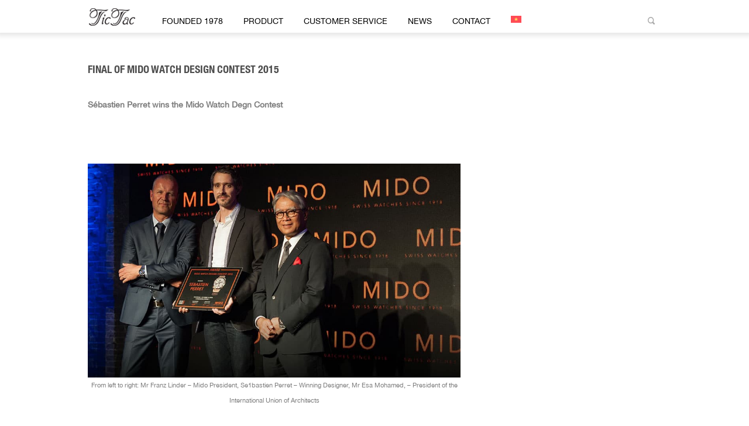

--- FILE ---
content_type: text/html; charset=UTF-8
request_url: https://tictacwatch.com/en/final-of-mido-watch-design-contest-2015/
body_size: 19218
content:
<!DOCTYPE html>
<html>
	<head><meta name="google-site-verification" content="Jwpf5QOPFYjiuweCu70Gv2QIXIZjP8QSkZsW4K-V4b8" />
		<meta charset="utf-8" /><script>if(navigator.userAgent.match(/MSIE|Internet Explorer/i)||navigator.userAgent.match(/Trident\/7\..*?rv:11/i)){var href=document.location.href;if(!href.match(/[?&]nowprocket/)){if(href.indexOf("?")==-1){if(href.indexOf("#")==-1){document.location.href=href+"?nowprocket=1"}else{document.location.href=href.replace("#","?nowprocket=1#")}}else{if(href.indexOf("#")==-1){document.location.href=href+"&nowprocket=1"}else{document.location.href=href.replace("#","&nowprocket=1#")}}}}</script><script>(()=>{class RocketLazyLoadScripts{constructor(){this.v="2.0.4",this.userEvents=["keydown","keyup","mousedown","mouseup","mousemove","mouseover","mouseout","touchmove","touchstart","touchend","touchcancel","wheel","click","dblclick","input"],this.attributeEvents=["onblur","onclick","oncontextmenu","ondblclick","onfocus","onmousedown","onmouseenter","onmouseleave","onmousemove","onmouseout","onmouseover","onmouseup","onmousewheel","onscroll","onsubmit"]}async t(){this.i(),this.o(),/iP(ad|hone)/.test(navigator.userAgent)&&this.h(),this.u(),this.l(this),this.m(),this.k(this),this.p(this),this._(),await Promise.all([this.R(),this.L()]),this.lastBreath=Date.now(),this.S(this),this.P(),this.D(),this.O(),this.M(),await this.C(this.delayedScripts.normal),await this.C(this.delayedScripts.defer),await this.C(this.delayedScripts.async),await this.T(),await this.F(),await this.j(),await this.A(),window.dispatchEvent(new Event("rocket-allScriptsLoaded")),this.everythingLoaded=!0,this.lastTouchEnd&&await new Promise(t=>setTimeout(t,500-Date.now()+this.lastTouchEnd)),this.I(),this.H(),this.U(),this.W()}i(){this.CSPIssue=sessionStorage.getItem("rocketCSPIssue"),document.addEventListener("securitypolicyviolation",t=>{this.CSPIssue||"script-src-elem"!==t.violatedDirective||"data"!==t.blockedURI||(this.CSPIssue=!0,sessionStorage.setItem("rocketCSPIssue",!0))},{isRocket:!0})}o(){window.addEventListener("pageshow",t=>{this.persisted=t.persisted,this.realWindowLoadedFired=!0},{isRocket:!0}),window.addEventListener("pagehide",()=>{this.onFirstUserAction=null},{isRocket:!0})}h(){let t;function e(e){t=e}window.addEventListener("touchstart",e,{isRocket:!0}),window.addEventListener("touchend",function i(o){o.changedTouches[0]&&t.changedTouches[0]&&Math.abs(o.changedTouches[0].pageX-t.changedTouches[0].pageX)<10&&Math.abs(o.changedTouches[0].pageY-t.changedTouches[0].pageY)<10&&o.timeStamp-t.timeStamp<200&&(window.removeEventListener("touchstart",e,{isRocket:!0}),window.removeEventListener("touchend",i,{isRocket:!0}),"INPUT"===o.target.tagName&&"text"===o.target.type||(o.target.dispatchEvent(new TouchEvent("touchend",{target:o.target,bubbles:!0})),o.target.dispatchEvent(new MouseEvent("mouseover",{target:o.target,bubbles:!0})),o.target.dispatchEvent(new PointerEvent("click",{target:o.target,bubbles:!0,cancelable:!0,detail:1,clientX:o.changedTouches[0].clientX,clientY:o.changedTouches[0].clientY})),event.preventDefault()))},{isRocket:!0})}q(t){this.userActionTriggered||("mousemove"!==t.type||this.firstMousemoveIgnored?"keyup"===t.type||"mouseover"===t.type||"mouseout"===t.type||(this.userActionTriggered=!0,this.onFirstUserAction&&this.onFirstUserAction()):this.firstMousemoveIgnored=!0),"click"===t.type&&t.preventDefault(),t.stopPropagation(),t.stopImmediatePropagation(),"touchstart"===this.lastEvent&&"touchend"===t.type&&(this.lastTouchEnd=Date.now()),"click"===t.type&&(this.lastTouchEnd=0),this.lastEvent=t.type,t.composedPath&&t.composedPath()[0].getRootNode()instanceof ShadowRoot&&(t.rocketTarget=t.composedPath()[0]),this.savedUserEvents.push(t)}u(){this.savedUserEvents=[],this.userEventHandler=this.q.bind(this),this.userEvents.forEach(t=>window.addEventListener(t,this.userEventHandler,{passive:!1,isRocket:!0})),document.addEventListener("visibilitychange",this.userEventHandler,{isRocket:!0})}U(){this.userEvents.forEach(t=>window.removeEventListener(t,this.userEventHandler,{passive:!1,isRocket:!0})),document.removeEventListener("visibilitychange",this.userEventHandler,{isRocket:!0}),this.savedUserEvents.forEach(t=>{(t.rocketTarget||t.target).dispatchEvent(new window[t.constructor.name](t.type,t))})}m(){const t="return false",e=Array.from(this.attributeEvents,t=>"data-rocket-"+t),i="["+this.attributeEvents.join("],[")+"]",o="[data-rocket-"+this.attributeEvents.join("],[data-rocket-")+"]",s=(e,i,o)=>{o&&o!==t&&(e.setAttribute("data-rocket-"+i,o),e["rocket"+i]=new Function("event",o),e.setAttribute(i,t))};new MutationObserver(t=>{for(const n of t)"attributes"===n.type&&(n.attributeName.startsWith("data-rocket-")||this.everythingLoaded?n.attributeName.startsWith("data-rocket-")&&this.everythingLoaded&&this.N(n.target,n.attributeName.substring(12)):s(n.target,n.attributeName,n.target.getAttribute(n.attributeName))),"childList"===n.type&&n.addedNodes.forEach(t=>{if(t.nodeType===Node.ELEMENT_NODE)if(this.everythingLoaded)for(const i of[t,...t.querySelectorAll(o)])for(const t of i.getAttributeNames())e.includes(t)&&this.N(i,t.substring(12));else for(const e of[t,...t.querySelectorAll(i)])for(const t of e.getAttributeNames())this.attributeEvents.includes(t)&&s(e,t,e.getAttribute(t))})}).observe(document,{subtree:!0,childList:!0,attributeFilter:[...this.attributeEvents,...e]})}I(){this.attributeEvents.forEach(t=>{document.querySelectorAll("[data-rocket-"+t+"]").forEach(e=>{this.N(e,t)})})}N(t,e){const i=t.getAttribute("data-rocket-"+e);i&&(t.setAttribute(e,i),t.removeAttribute("data-rocket-"+e))}k(t){Object.defineProperty(HTMLElement.prototype,"onclick",{get(){return this.rocketonclick||null},set(e){this.rocketonclick=e,this.setAttribute(t.everythingLoaded?"onclick":"data-rocket-onclick","this.rocketonclick(event)")}})}S(t){function e(e,i){let o=e[i];e[i]=null,Object.defineProperty(e,i,{get:()=>o,set(s){t.everythingLoaded?o=s:e["rocket"+i]=o=s}})}e(document,"onreadystatechange"),e(window,"onload"),e(window,"onpageshow");try{Object.defineProperty(document,"readyState",{get:()=>t.rocketReadyState,set(e){t.rocketReadyState=e},configurable:!0}),document.readyState="loading"}catch(t){console.log("WPRocket DJE readyState conflict, bypassing")}}l(t){this.originalAddEventListener=EventTarget.prototype.addEventListener,this.originalRemoveEventListener=EventTarget.prototype.removeEventListener,this.savedEventListeners=[],EventTarget.prototype.addEventListener=function(e,i,o){o&&o.isRocket||!t.B(e,this)&&!t.userEvents.includes(e)||t.B(e,this)&&!t.userActionTriggered||e.startsWith("rocket-")||t.everythingLoaded?t.originalAddEventListener.call(this,e,i,o):(t.savedEventListeners.push({target:this,remove:!1,type:e,func:i,options:o}),"mouseenter"!==e&&"mouseleave"!==e||t.originalAddEventListener.call(this,e,t.savedUserEvents.push,o))},EventTarget.prototype.removeEventListener=function(e,i,o){o&&o.isRocket||!t.B(e,this)&&!t.userEvents.includes(e)||t.B(e,this)&&!t.userActionTriggered||e.startsWith("rocket-")||t.everythingLoaded?t.originalRemoveEventListener.call(this,e,i,o):t.savedEventListeners.push({target:this,remove:!0,type:e,func:i,options:o})}}J(t,e){this.savedEventListeners=this.savedEventListeners.filter(i=>{let o=i.type,s=i.target||window;return e!==o||t!==s||(this.B(o,s)&&(i.type="rocket-"+o),this.$(i),!1)})}H(){EventTarget.prototype.addEventListener=this.originalAddEventListener,EventTarget.prototype.removeEventListener=this.originalRemoveEventListener,this.savedEventListeners.forEach(t=>this.$(t))}$(t){t.remove?this.originalRemoveEventListener.call(t.target,t.type,t.func,t.options):this.originalAddEventListener.call(t.target,t.type,t.func,t.options)}p(t){let e;function i(e){return t.everythingLoaded?e:e.split(" ").map(t=>"load"===t||t.startsWith("load.")?"rocket-jquery-load":t).join(" ")}function o(o){function s(e){const s=o.fn[e];o.fn[e]=o.fn.init.prototype[e]=function(){return this[0]===window&&t.userActionTriggered&&("string"==typeof arguments[0]||arguments[0]instanceof String?arguments[0]=i(arguments[0]):"object"==typeof arguments[0]&&Object.keys(arguments[0]).forEach(t=>{const e=arguments[0][t];delete arguments[0][t],arguments[0][i(t)]=e})),s.apply(this,arguments),this}}if(o&&o.fn&&!t.allJQueries.includes(o)){const e={DOMContentLoaded:[],"rocket-DOMContentLoaded":[]};for(const t in e)document.addEventListener(t,()=>{e[t].forEach(t=>t())},{isRocket:!0});o.fn.ready=o.fn.init.prototype.ready=function(i){function s(){parseInt(o.fn.jquery)>2?setTimeout(()=>i.bind(document)(o)):i.bind(document)(o)}return"function"==typeof i&&(t.realDomReadyFired?!t.userActionTriggered||t.fauxDomReadyFired?s():e["rocket-DOMContentLoaded"].push(s):e.DOMContentLoaded.push(s)),o([])},s("on"),s("one"),s("off"),t.allJQueries.push(o)}e=o}t.allJQueries=[],o(window.jQuery),Object.defineProperty(window,"jQuery",{get:()=>e,set(t){o(t)}})}P(){const t=new Map;document.write=document.writeln=function(e){const i=document.currentScript,o=document.createRange(),s=i.parentElement;let n=t.get(i);void 0===n&&(n=i.nextSibling,t.set(i,n));const c=document.createDocumentFragment();o.setStart(c,0),c.appendChild(o.createContextualFragment(e)),s.insertBefore(c,n)}}async R(){return new Promise(t=>{this.userActionTriggered?t():this.onFirstUserAction=t})}async L(){return new Promise(t=>{document.addEventListener("DOMContentLoaded",()=>{this.realDomReadyFired=!0,t()},{isRocket:!0})})}async j(){return this.realWindowLoadedFired?Promise.resolve():new Promise(t=>{window.addEventListener("load",t,{isRocket:!0})})}M(){this.pendingScripts=[];this.scriptsMutationObserver=new MutationObserver(t=>{for(const e of t)e.addedNodes.forEach(t=>{"SCRIPT"!==t.tagName||t.noModule||t.isWPRocket||this.pendingScripts.push({script:t,promise:new Promise(e=>{const i=()=>{const i=this.pendingScripts.findIndex(e=>e.script===t);i>=0&&this.pendingScripts.splice(i,1),e()};t.addEventListener("load",i,{isRocket:!0}),t.addEventListener("error",i,{isRocket:!0}),setTimeout(i,1e3)})})})}),this.scriptsMutationObserver.observe(document,{childList:!0,subtree:!0})}async F(){await this.X(),this.pendingScripts.length?(await this.pendingScripts[0].promise,await this.F()):this.scriptsMutationObserver.disconnect()}D(){this.delayedScripts={normal:[],async:[],defer:[]},document.querySelectorAll("script[type$=rocketlazyloadscript]").forEach(t=>{t.hasAttribute("data-rocket-src")?t.hasAttribute("async")&&!1!==t.async?this.delayedScripts.async.push(t):t.hasAttribute("defer")&&!1!==t.defer||"module"===t.getAttribute("data-rocket-type")?this.delayedScripts.defer.push(t):this.delayedScripts.normal.push(t):this.delayedScripts.normal.push(t)})}async _(){await this.L();let t=[];document.querySelectorAll("script[type$=rocketlazyloadscript][data-rocket-src]").forEach(e=>{let i=e.getAttribute("data-rocket-src");if(i&&!i.startsWith("data:")){i.startsWith("//")&&(i=location.protocol+i);try{const o=new URL(i).origin;o!==location.origin&&t.push({src:o,crossOrigin:e.crossOrigin||"module"===e.getAttribute("data-rocket-type")})}catch(t){}}}),t=[...new Map(t.map(t=>[JSON.stringify(t),t])).values()],this.Y(t,"preconnect")}async G(t){if(await this.K(),!0!==t.noModule||!("noModule"in HTMLScriptElement.prototype))return new Promise(e=>{let i;function o(){(i||t).setAttribute("data-rocket-status","executed"),e()}try{if(navigator.userAgent.includes("Firefox/")||""===navigator.vendor||this.CSPIssue)i=document.createElement("script"),[...t.attributes].forEach(t=>{let e=t.nodeName;"type"!==e&&("data-rocket-type"===e&&(e="type"),"data-rocket-src"===e&&(e="src"),i.setAttribute(e,t.nodeValue))}),t.text&&(i.text=t.text),t.nonce&&(i.nonce=t.nonce),i.hasAttribute("src")?(i.addEventListener("load",o,{isRocket:!0}),i.addEventListener("error",()=>{i.setAttribute("data-rocket-status","failed-network"),e()},{isRocket:!0}),setTimeout(()=>{i.isConnected||e()},1)):(i.text=t.text,o()),i.isWPRocket=!0,t.parentNode.replaceChild(i,t);else{const i=t.getAttribute("data-rocket-type"),s=t.getAttribute("data-rocket-src");i?(t.type=i,t.removeAttribute("data-rocket-type")):t.removeAttribute("type"),t.addEventListener("load",o,{isRocket:!0}),t.addEventListener("error",i=>{this.CSPIssue&&i.target.src.startsWith("data:")?(console.log("WPRocket: CSP fallback activated"),t.removeAttribute("src"),this.G(t).then(e)):(t.setAttribute("data-rocket-status","failed-network"),e())},{isRocket:!0}),s?(t.fetchPriority="high",t.removeAttribute("data-rocket-src"),t.src=s):t.src="data:text/javascript;base64,"+window.btoa(unescape(encodeURIComponent(t.text)))}}catch(i){t.setAttribute("data-rocket-status","failed-transform"),e()}});t.setAttribute("data-rocket-status","skipped")}async C(t){const e=t.shift();return e?(e.isConnected&&await this.G(e),this.C(t)):Promise.resolve()}O(){this.Y([...this.delayedScripts.normal,...this.delayedScripts.defer,...this.delayedScripts.async],"preload")}Y(t,e){this.trash=this.trash||[];let i=!0;var o=document.createDocumentFragment();t.forEach(t=>{const s=t.getAttribute&&t.getAttribute("data-rocket-src")||t.src;if(s&&!s.startsWith("data:")){const n=document.createElement("link");n.href=s,n.rel=e,"preconnect"!==e&&(n.as="script",n.fetchPriority=i?"high":"low"),t.getAttribute&&"module"===t.getAttribute("data-rocket-type")&&(n.crossOrigin=!0),t.crossOrigin&&(n.crossOrigin=t.crossOrigin),t.integrity&&(n.integrity=t.integrity),t.nonce&&(n.nonce=t.nonce),o.appendChild(n),this.trash.push(n),i=!1}}),document.head.appendChild(o)}W(){this.trash.forEach(t=>t.remove())}async T(){try{document.readyState="interactive"}catch(t){}this.fauxDomReadyFired=!0;try{await this.K(),this.J(document,"readystatechange"),document.dispatchEvent(new Event("rocket-readystatechange")),await this.K(),document.rocketonreadystatechange&&document.rocketonreadystatechange(),await this.K(),this.J(document,"DOMContentLoaded"),document.dispatchEvent(new Event("rocket-DOMContentLoaded")),await this.K(),this.J(window,"DOMContentLoaded"),window.dispatchEvent(new Event("rocket-DOMContentLoaded"))}catch(t){console.error(t)}}async A(){try{document.readyState="complete"}catch(t){}try{await this.K(),this.J(document,"readystatechange"),document.dispatchEvent(new Event("rocket-readystatechange")),await this.K(),document.rocketonreadystatechange&&document.rocketonreadystatechange(),await this.K(),this.J(window,"load"),window.dispatchEvent(new Event("rocket-load")),await this.K(),window.rocketonload&&window.rocketonload(),await this.K(),this.allJQueries.forEach(t=>t(window).trigger("rocket-jquery-load")),await this.K(),this.J(window,"pageshow");const t=new Event("rocket-pageshow");t.persisted=this.persisted,window.dispatchEvent(t),await this.K(),window.rocketonpageshow&&window.rocketonpageshow({persisted:this.persisted})}catch(t){console.error(t)}}async K(){Date.now()-this.lastBreath>45&&(await this.X(),this.lastBreath=Date.now())}async X(){return document.hidden?new Promise(t=>setTimeout(t)):new Promise(t=>requestAnimationFrame(t))}B(t,e){return e===document&&"readystatechange"===t||(e===document&&"DOMContentLoaded"===t||(e===window&&"DOMContentLoaded"===t||(e===window&&"load"===t||e===window&&"pageshow"===t)))}static run(){(new RocketLazyLoadScripts).t()}}RocketLazyLoadScripts.run()})();</script>
	    
		
		<meta name="viewport" content="width=device-width, initial-scale=1.0, minimum-scale=1.0, maximum-scale=1.0, user-scalable=0">
		<link rel="shortcut icon" type="image/x-icon" href="https://tictacwatch.com/favicon.ico" />
		<link data-minify="1" rel="stylesheet" href="https://tictacwatch.com/wp-content/cache/min/1/wp-content/themes/quodisys/css/style.css?ver=1768912448" />
		<link data-minify="1" rel="stylesheet" href="https://tictacwatch.com/wp-content/cache/min/1/wp-content/themes/quodisys/css/heart.css?ver=1768912448" />
		<link data-minify="1" rel="stylesheet" href="https://tictacwatch.com/wp-content/cache/min/1/wp-content/themes/quodisys/css/superfish.css?ver=1768912448" />
		<link data-minify="1" rel="stylesheet" href="https://tictacwatch.com/wp-content/cache/min/1/wp-content/themes/quodisys/css/jquery.sidr.dark.css?ver=1768912448" />
		<link data-minify="1" rel="stylesheet" href="https://tictacwatch.com/wp-content/cache/min/1/wp-content/themes/quodisys/css/jcarousel.responsive.css?ver=1768912448" />
				<link data-minify="1" rel="stylesheet" href="https://tictacwatch.com/wp-content/cache/min/1/wp-content/themes/quodisys/css/prettyCheckable.css?ver=1768912448" />
		<link rel="stylesheet" type="text/css" media="print" href="https://tictacwatch.com/wp-content/themes/quodisys/print.css" />
		<script type="rocketlazyloadscript" data-minify="1" data-rocket-src="https://tictacwatch.com/wp-content/cache/min/1/ajax/libs/jquery/2.2.4/jquery.min.js?ver=1768912448"></script>
		<script type="rocketlazyloadscript" data-minify="1" data-rocket-src="https://tictacwatch.com/wp-content/cache/min/1/wp-content/themes/quodisys/js/modernizr.js?ver=1768912448"></script>
		<script type="rocketlazyloadscript" data-rocket-type="text/javascript">$(document).bind("mobileinit", function(){$.extend(  $.mobile , {autoInitializePage: false})});</script>
		<script type="rocketlazyloadscript" data-minify="1" data-rocket-src="https://tictacwatch.com/wp-content/cache/min/1/ajax/libs/jquerymobile/1.4.5/jquery.mobile.min.js?ver=1768912449"></script>
		<script type="rocketlazyloadscript" data-minify="1" data-rocket-type="text/javascript" data-rocket-src="https://tictacwatch.com/wp-content/cache/min/1/wp-content/themes/quodisys/js/jquery.jcarousel.js?ver=1768912449"></script>
		<!--
		<script type="rocketlazyloadscript">
			(function(i,s,o,g,r,a,m){i['GoogleAnalyticsObject']=r;i[r]=i[r]||function(){
			(i[r].q=i[r].q||[]).push(arguments)},i[r].l=1*new Date();a=s.createElement(o),
			m=s.getElementsByTagName(o)[0];a.async=1;a.src=g;m.parentNode.insertBefore(a,m)
			})(window,document,'script','//www.google-analytics.com/analytics.js','ga');
			
			ga('create', 'UA-55079055-2', 'auto');
			ga('send', 'pageview');
		</script>
		-->
	<!--<script type="rocketlazyloadscript" data-rocket-src="https://maps.googleapis.com/maps/api/js?key=AIzaSyAjaV36lNpubhk_hV_j-_hw0ALxRtuAAPw&callback=initMap">
		</script>-->
		<script type="rocketlazyloadscript" data-minify="1" data-rocket-src="https://tictacwatch.com/wp-content/cache/min/1/wp-content/themes/quodisys/js/script.js?ver=1768912449"></script>
		<meta name='robots' content='index, follow, max-image-preview:large, max-snippet:-1, max-video-preview:-1' />
<link rel="alternate" hreflang="vi" href="https://tictacwatch.com/chung-ket-cuoc-thi/" />
<link rel="alternate" hreflang="en" href="https://tictacwatch.com/en/final-of-mido-watch-design-contest-2015/" />
<link rel="alternate" hreflang="x-default" href="https://tictacwatch.com/chung-ket-cuoc-thi/" />

	<!-- This site is optimized with the Yoast SEO plugin v26.8 - https://yoast.com/product/yoast-seo-wordpress/ -->
	<title>FINAL OF MIDO WATCH DESIGN CONTEST 2015</title>
	<link rel="canonical" href="https://tictacwatch.com/en/final-of-mido-watch-design-contest-2015/" />
	<meta property="og:locale" content="en_US" />
	<meta property="og:type" content="article" />
	<meta property="og:title" content="FINAL OF MIDO WATCH DESIGN CONTEST 2015" />
	<meta property="og:description" content="Sébastien Perret wins the Mido Watch Design Contest Designer Sébastien Perret’s proposal has been chosen for the new Mido timepiece inspired by Big Ben. He rose magnificently to the watch challenge set by Mido last March, when three designers were invited by the brand to create a new limited-edition timepiece inspired by London’s famous four-sided clock tower." />
	<meta property="og:url" content="https://tictacwatch.com/en/final-of-mido-watch-design-contest-2015/" />
	<meta property="og:site_name" content="Tic Tac Watches" />
	<meta property="article:publisher" content="https://www.facebook.com/tictacwatch.co/" />
	<meta property="article:published_time" content="2015-10-21T10:43:21+00:00" />
	<meta property="article:modified_time" content="2015-11-12T11:17:13+00:00" />
	<meta property="og:image" content="https://tictacwatch.com/wp-content/uploads/2015/10/Feature-Image.jpg" />
	<meta property="og:image:width" content="362" />
	<meta property="og:image:height" content="244" />
	<meta property="og:image:type" content="image/jpeg" />
	<meta name="author" content="hiepeditor" />
	<meta name="twitter:label1" content="Written by" />
	<meta name="twitter:data1" content="hiepeditor" />
	<meta name="twitter:label2" content="Est. reading time" />
	<meta name="twitter:data2" content="3 minutes" />
	<script type="application/ld+json" class="yoast-schema-graph">{"@context":"https://schema.org","@graph":[{"@type":"Article","@id":"https://tictacwatch.com/en/final-of-mido-watch-design-contest-2015/#article","isPartOf":{"@id":"https://tictacwatch.com/en/final-of-mido-watch-design-contest-2015/"},"author":{"name":"hiepeditor","@id":"https://tictacwatch.com/en/#/schema/person/57f029b85049b03d0364196c0d4d2c96"},"headline":"FINAL OF MIDO WATCH DESIGN CONTEST 2015","datePublished":"2015-10-21T10:43:21+00:00","dateModified":"2015-11-12T11:17:13+00:00","mainEntityOfPage":{"@id":"https://tictacwatch.com/en/final-of-mido-watch-design-contest-2015/"},"wordCount":637,"publisher":{"@id":"https://tictacwatch.com/en/#organization"},"image":{"@id":"https://tictacwatch.com/en/final-of-mido-watch-design-contest-2015/#primaryimage"},"thumbnailUrl":"https://tictacwatch.com/wp-content/uploads/2015/10/Feature-Image.jpg","articleSection":["Mido News","News"],"inLanguage":"en-US"},{"@type":"WebPage","@id":"https://tictacwatch.com/en/final-of-mido-watch-design-contest-2015/","url":"https://tictacwatch.com/en/final-of-mido-watch-design-contest-2015/","name":"FINAL OF MIDO WATCH DESIGN CONTEST 2015","isPartOf":{"@id":"https://tictacwatch.com/en/#website"},"primaryImageOfPage":{"@id":"https://tictacwatch.com/en/final-of-mido-watch-design-contest-2015/#primaryimage"},"image":{"@id":"https://tictacwatch.com/en/final-of-mido-watch-design-contest-2015/#primaryimage"},"thumbnailUrl":"https://tictacwatch.com/wp-content/uploads/2015/10/Feature-Image.jpg","datePublished":"2015-10-21T10:43:21+00:00","dateModified":"2015-11-12T11:17:13+00:00","breadcrumb":{"@id":"https://tictacwatch.com/en/final-of-mido-watch-design-contest-2015/#breadcrumb"},"inLanguage":"en-US","potentialAction":[{"@type":"ReadAction","target":["https://tictacwatch.com/en/final-of-mido-watch-design-contest-2015/"]}]},{"@type":"ImageObject","inLanguage":"en-US","@id":"https://tictacwatch.com/en/final-of-mido-watch-design-contest-2015/#primaryimage","url":"https://tictacwatch.com/wp-content/uploads/2015/10/Feature-Image.jpg","contentUrl":"https://tictacwatch.com/wp-content/uploads/2015/10/Feature-Image.jpg","width":362,"height":244},{"@type":"BreadcrumbList","@id":"https://tictacwatch.com/en/final-of-mido-watch-design-contest-2015/#breadcrumb","itemListElement":[{"@type":"ListItem","position":1,"name":"Home","item":"https://tictacwatch.com/en/"},{"@type":"ListItem","position":2,"name":"FINAL OF MIDO WATCH DESIGN CONTEST 2015"}]},{"@type":"WebSite","@id":"https://tictacwatch.com/en/#website","url":"https://tictacwatch.com/en/","name":"Tic Tac Watches","description":"Since 1978","publisher":{"@id":"https://tictacwatch.com/en/#organization"},"potentialAction":[{"@type":"SearchAction","target":{"@type":"EntryPoint","urlTemplate":"https://tictacwatch.com/en/?s={search_term_string}"},"query-input":{"@type":"PropertyValueSpecification","valueRequired":true,"valueName":"search_term_string"}}],"inLanguage":"en-US"},{"@type":"Organization","@id":"https://tictacwatch.com/en/#organization","name":"Tic Tac","url":"https://tictacwatch.com/en/","logo":{"@type":"ImageObject","inLanguage":"en-US","@id":"https://tictacwatch.com/en/#/schema/logo/image/","url":"https://tictacwatch.com/wp-content/uploads/2021/05/logo.png","contentUrl":"https://tictacwatch.com/wp-content/uploads/2021/05/logo.png","width":513,"height":513,"caption":"Tic Tac"},"image":{"@id":"https://tictacwatch.com/en/#/schema/logo/image/"},"sameAs":["https://www.facebook.com/tictacwatch.co/","https://www.instagram.com/tictacwatch.co/"]},{"@type":"Person","@id":"https://tictacwatch.com/en/#/schema/person/57f029b85049b03d0364196c0d4d2c96","name":"hiepeditor","image":{"@type":"ImageObject","inLanguage":"en-US","@id":"https://tictacwatch.com/en/#/schema/person/image/","url":"https://secure.gravatar.com/avatar/0270b368d8f1ad09f835f175a4b2453d85fda40942d0d3f14367c516a83660fa?s=96&d=mm&r=g","contentUrl":"https://secure.gravatar.com/avatar/0270b368d8f1ad09f835f175a4b2453d85fda40942d0d3f14367c516a83660fa?s=96&d=mm&r=g","caption":"hiepeditor"}}]}</script>
	<!-- / Yoast SEO plugin. -->


<link rel='dns-prefetch' href='//use.fontawesome.com' />
<link rel='dns-prefetch' href='//www.googletagmanager.com' />

<link rel="alternate" title="oEmbed (JSON)" type="application/json+oembed" href="https://tictacwatch.com/en/wp-json/oembed/1.0/embed?url=https%3A%2F%2Ftictacwatch.com%2Fen%2Ffinal-of-mido-watch-design-contest-2015%2F" />
<link rel="alternate" title="oEmbed (XML)" type="text/xml+oembed" href="https://tictacwatch.com/en/wp-json/oembed/1.0/embed?url=https%3A%2F%2Ftictacwatch.com%2Fen%2Ffinal-of-mido-watch-design-contest-2015%2F&#038;format=xml" />
<link rel='stylesheet' id='shared-counts-css' href='https://tictacwatch.com/wp-content/plugins/shared-counts/assets/css/shared-counts.min.css?ver=1.5.0' type='text/css' media='all' />
<style id='wp-emoji-styles-inline-css' type='text/css'>

	img.wp-smiley, img.emoji {
		display: inline !important;
		border: none !important;
		box-shadow: none !important;
		height: 1em !important;
		width: 1em !important;
		margin: 0 0.07em !important;
		vertical-align: -0.1em !important;
		background: none !important;
		padding: 0 !important;
	}
/*# sourceURL=wp-emoji-styles-inline-css */
</style>
<link rel='stylesheet' id='wp-block-library-css' href='https://tictacwatch.com/wp-includes/css/dist/block-library/style.min.css?ver=6.9' type='text/css' media='all' />
<style id='wp-block-library-inline-css' type='text/css'>
/*wp_block_styles_on_demand_placeholder:6976e2e6a490f*/
/*# sourceURL=wp-block-library-inline-css */
</style>
<style id='classic-theme-styles-inline-css' type='text/css'>
/*! This file is auto-generated */
.wp-block-button__link{color:#fff;background-color:#32373c;border-radius:9999px;box-shadow:none;text-decoration:none;padding:calc(.667em + 2px) calc(1.333em + 2px);font-size:1.125em}.wp-block-file__button{background:#32373c;color:#fff;text-decoration:none}
/*# sourceURL=/wp-includes/css/classic-themes.min.css */
</style>
<link data-minify="1" rel='stylesheet' id='wcml-dropdown-0-css' href='https://tictacwatch.com/wp-content/cache/min/1/wp-content/plugins/woocommerce-multilingual/templates/currency-switchers/legacy-dropdown/style.css?ver=1768912448' type='text/css' media='all' />
<style id='woocommerce-inline-inline-css' type='text/css'>
.woocommerce form .form-row .required { visibility: visible; }
/*# sourceURL=woocommerce-inline-inline-css */
</style>
<link rel='stylesheet' id='wpml-legacy-dropdown-0-css' href='https://tictacwatch.com/wp-content/plugins/sitepress-multilingual-cms/templates/language-switchers/legacy-dropdown/style.min.css?ver=1' type='text/css' media='all' />
<style id='wpml-legacy-dropdown-0-inline-css' type='text/css'>
.wpml-ls-statics-shortcode_actions, .wpml-ls-statics-shortcode_actions .wpml-ls-sub-menu, .wpml-ls-statics-shortcode_actions a {border-color:#cdcdcd;}.wpml-ls-statics-shortcode_actions a, .wpml-ls-statics-shortcode_actions .wpml-ls-sub-menu a, .wpml-ls-statics-shortcode_actions .wpml-ls-sub-menu a:link, .wpml-ls-statics-shortcode_actions li:not(.wpml-ls-current-language) .wpml-ls-link, .wpml-ls-statics-shortcode_actions li:not(.wpml-ls-current-language) .wpml-ls-link:link {color:#444444;background-color:#ffffff;}.wpml-ls-statics-shortcode_actions .wpml-ls-sub-menu a:hover,.wpml-ls-statics-shortcode_actions .wpml-ls-sub-menu a:focus, .wpml-ls-statics-shortcode_actions .wpml-ls-sub-menu a:link:hover, .wpml-ls-statics-shortcode_actions .wpml-ls-sub-menu a:link:focus {color:#000000;background-color:#eeeeee;}.wpml-ls-statics-shortcode_actions .wpml-ls-current-language > a {color:#444444;background-color:#ffffff;}.wpml-ls-statics-shortcode_actions .wpml-ls-current-language:hover>a, .wpml-ls-statics-shortcode_actions .wpml-ls-current-language>a:focus {color:#000000;background-color:#eeeeee;}
/*# sourceURL=wpml-legacy-dropdown-0-inline-css */
</style>
<link rel='stylesheet' id='wpml-menu-item-0-css' href='https://tictacwatch.com/wp-content/plugins/sitepress-multilingual-cms/templates/language-switchers/menu-item/style.min.css?ver=1' type='text/css' media='all' />
<link data-minify="1" rel='stylesheet' id='contactus.css-css' href='https://tictacwatch.com/wp-content/cache/min/1/wp-content/plugins/ar-contactus/res/css/contactus.min.css?ver=1768912448' type='text/css' media='all' />
<link data-minify="1" rel='stylesheet' id='contactus.generated.desktop.css-css' href='https://tictacwatch.com/wp-content/cache/min/1/wp-content/plugins/ar-contactus/res/css/generated-desktop.css?ver=1768912449' type='text/css' media='all' />
<link data-minify="1" rel='stylesheet' id='contactus.fa.css-css' href='https://tictacwatch.com/wp-content/cache/min/1/releases/v5.8.1/css/all.css?ver=1768912448' type='text/css' media='all' />
<!--n2css--><!--n2js--><script type="text/javascript" id="wpml-cookie-js-extra">
/* <![CDATA[ */
var wpml_cookies = {"wp-wpml_current_language":{"value":"en","expires":1,"path":"/"}};
var wpml_cookies = {"wp-wpml_current_language":{"value":"en","expires":1,"path":"/"}};
//# sourceURL=wpml-cookie-js-extra
/* ]]> */
</script>
<script type="rocketlazyloadscript" data-minify="1" data-rocket-type="text/javascript" data-rocket-src="https://tictacwatch.com/wp-content/cache/min/1/wp-content/plugins/sitepress-multilingual-cms/res/js/cookies/language-cookie.js?ver=1768912449" id="wpml-cookie-js" defer="defer" data-wp-strategy="defer"></script>
<script type="rocketlazyloadscript" data-rocket-type="text/javascript" data-rocket-src="https://tictacwatch.com/wp-content/plugins/sitepress-multilingual-cms/templates/language-switchers/legacy-dropdown/script.min.js?ver=1" id="wpml-legacy-dropdown-0-js"></script>
<script type="text/javascript" id="contactus-js-extra">
/* <![CDATA[ */
var arCUVars = {"url":"https://tictacwatch.com/wp-admin/admin-ajax.php","version":"2.2.7","_wpnonce":"\u003Cinput type=\"hidden\" id=\"_wpnonce\" name=\"_wpnonce\" value=\"d296c3f224\" /\u003E\u003Cinput type=\"hidden\" name=\"_wp_http_referer\" value=\"/en/final-of-mido-watch-design-contest-2015/\" /\u003E"};
//# sourceURL=contactus-js-extra
/* ]]> */
</script>
<script type="rocketlazyloadscript" data-rocket-type="text/javascript" data-rocket-src="https://tictacwatch.com/wp-content/plugins/ar-contactus/res/js/contactus.min.js?ver=2.2.7" id="contactus-js"></script>
<script type="rocketlazyloadscript" data-minify="1" data-rocket-type="text/javascript" data-rocket-src="https://tictacwatch.com/wp-content/cache/min/1/wp-content/plugins/ar-contactus/res/js/scripts.js?ver=1768912449" id="contactus.scripts-js"></script>
<link rel="https://api.w.org/" href="https://tictacwatch.com/en/wp-json/" /><link rel="alternate" title="JSON" type="application/json" href="https://tictacwatch.com/en/wp-json/wp/v2/posts/12432" /><link rel="EditURI" type="application/rsd+xml" title="RSD" href="https://tictacwatch.com/xmlrpc.php?rsd" />
<meta name="generator" content="WordPress 6.9" />
<meta name="generator" content="WooCommerce 10.4.3" />
<link rel='shortlink' href='https://tictacwatch.com/en/?p=12432' />
<meta name="generator" content="WPML ver:4.7.1 stt:1,57;" />
<meta name="generator" content="Site Kit by Google 1.170.0" /><!-- Google site verification - Google for WooCommerce -->
<meta name="google-site-verification" content="DEzGvb-qx8oDM-NlF12gusVsIubuRjHnpbG9vZMnguc" />
	<noscript><style>.woocommerce-product-gallery{ opacity: 1 !important; }</style></noscript>
	
		<!-- Global site tag (gtag.js) - Google Ads: AW-16874358089 - Google for WooCommerce -->
		<script type="rocketlazyloadscript" async data-rocket-src="https://www.googletagmanager.com/gtag/js?id=AW-16874358089"></script>
		<script type="rocketlazyloadscript">
			window.dataLayer = window.dataLayer || [];
			function gtag() { dataLayer.push(arguments); }
			gtag( 'consent', 'default', {
				analytics_storage: 'denied',
				ad_storage: 'denied',
				ad_user_data: 'denied',
				ad_personalization: 'denied',
				region: ['AT', 'BE', 'BG', 'HR', 'CY', 'CZ', 'DK', 'EE', 'FI', 'FR', 'DE', 'GR', 'HU', 'IS', 'IE', 'IT', 'LV', 'LI', 'LT', 'LU', 'MT', 'NL', 'NO', 'PL', 'PT', 'RO', 'SK', 'SI', 'ES', 'SE', 'GB', 'CH'],
				wait_for_update: 500,
			} );
			gtag('js', new Date());
			gtag('set', 'developer_id.dOGY3NW', true);
			gtag("config", "AW-16874358089", { "groups": "GLA", "send_page_view": false });		</script>

				<!-- Google tag (gtag.js) -->
<script type="rocketlazyloadscript" async data-rocket-src="https://www.googletagmanager.com/gtag/js?id=G-Q0Q5M395Q0">
</script>
<script type="rocketlazyloadscript">
  window.dataLayer = window.dataLayer || [];
  function gtag(){dataLayer.push(arguments);}
  gtag('js', new Date());

  gtag('config', 'G-Q0Q5M395Q0');
</script>
	<meta name="generator" content="WP Rocket 3.19.4" data-wpr-features="wpr_delay_js wpr_minify_js wpr_minify_css wpr_desktop" /></head>
	<body class="eng">
		<header data-rocket-location-hash="a958a4e02512def1962799edcb763194">
			<div data-rocket-location-hash="b27490080f353507671b78acfadc22b0" class="fixed-header">
				<a id="logo" href="https://tictacwatch.com/en/"></a>
				<div data-rocket-location-hash="00eb917c1bba63d7fc780a6821364201" class="menu desktop">
	<div class="menu-top-menu-english0-container"><ul id="menu-top-menu-english0" class="sf-menu"><li id="menu-item-17643" class="menu-item menu-item-type-post_type menu-item-object-page menu-item-17643"><a href="https://tictacwatch.com/en/about-us/history/">Founded 1978</a></li>
<li id="menu-item-9731" class="menu-item menu-item-type-post_type menu-item-object-page menu-item-9731"><a href="https://tictacwatch.com/en/product/">Product</a></li>
<li id="menu-item-9733" class="menu-item menu-item-type-post_type menu-item-object-page menu-item-9733"><a href="https://tictacwatch.com/en/customer-service/">Customer Service</a></li>
<li id="menu-item-9734" class="menu-item menu-item-type-post_type menu-item-object-page menu-item-9734"><a href="https://tictacwatch.com/en/news/">NEWS</a></li>
<li id="menu-item-9735" class="menu-item menu-item-type-post_type menu-item-object-page menu-item-has-children menu-item-9735"><a href="https://tictacwatch.com/en/contact/">Contact</a>
<ul class="sub-menu">
	<li id="menu-item-17644" class="menu-item menu-item-type-post_type menu-item-object-page menu-item-17644"><a href="https://tictacwatch.com/en/about-us/boutiques/tic-tac/">Tic Tac <span>Boutique</span></a></li>
</ul>
</li>
<li id="menu-item-wpml-ls-26-vi" class="menu-item-language menu-item wpml-ls-slot-26 wpml-ls-item wpml-ls-item-vi wpml-ls-menu-item wpml-ls-first-item wpml-ls-last-item menu-item-type-wpml_ls_menu_item menu-item-object-wpml_ls_menu_item menu-item-wpml-ls-26-vi"><a href="https://tictacwatch.com/chung-ket-cuoc-thi/" title="Switch to "><img
            class="wpml-ls-flag"
            src="https://tictacwatch.com/wp-content/plugins/sitepress-multilingual-cms/res/flags/vi.svg"
            alt="Vietnamese"
            
            
    /></a></li>
</ul></div></div>
<div data-rocket-location-hash="d2efe055fc2c3f0d1e05cfc484049ac5" class="menu mobile">
	<a id="mobile-menu" href="#sidr">Menu</a>
	<div id="sidr" class="menu-mobile-menu-english0-container"><ul id="menu-mobile-menu-english0" class="menu"><li id="menu-item-9750" class="menu-item menu-item-type-post_type menu-item-object-page menu-item-9750"><a href="https://tictacwatch.com/en/about-us/history/">Founded 1978</a></li>
<li id="menu-item-9688" class="menu-item menu-item-type-post_type menu-item-object-page menu-item-9688"><a href="https://tictacwatch.com/en/product/">Product</a></li>
<li id="menu-item-9690" class="menu-item menu-item-type-post_type menu-item-object-page menu-item-9690"><a href="https://tictacwatch.com/en/customer-service/">Customer Service</a></li>
<li id="menu-item-9691" class="menu-item menu-item-type-post_type menu-item-object-page menu-item-9691"><a href="https://tictacwatch.com/en/news/">News</a></li>
<li id="menu-item-9692" class="menu-item menu-item-type-post_type menu-item-object-page menu-item-9692"><a href="https://tictacwatch.com/en/contact/">Contact</a></li>
<li id="menu-item-9694" class="mobile-menu-search menu-item menu-item-type-custom menu-item-object-custom menu-item-9694"><a href="#">Search</a></li>
<li id="menu-item-wpml-ls-190-vi" class="menu-item-language menu-item wpml-ls-slot-190 wpml-ls-item wpml-ls-item-vi wpml-ls-menu-item wpml-ls-first-item wpml-ls-last-item menu-item-type-wpml_ls_menu_item menu-item-object-wpml_ls_menu_item menu-item-wpml-ls-190-vi"><a href="https://tictacwatch.com/chung-ket-cuoc-thi/" title="Switch to "><img
            class="wpml-ls-flag"
            src="https://tictacwatch.com/wp-content/plugins/sitepress-multilingual-cms/res/flags/vi.svg"
            alt="Vietnamese"
            
            
    /></a></li>
</ul></div></div>								<div data-rocket-location-hash="e88693b6ac72b542299ba80d55320516" class="right-align">
					<div class="search"></div>
				</div>
			</div>
			<div data-rocket-location-hash="6b920dfb11afd5a46fa4185dfca516ad" class="clear"></div>
		</header>
		<div data-rocket-location-hash="057a4b3885a4b3cd18af00ca5cc093d5" class="clear"></div>
		<div data-rocket-location-hash="427de0be8a7526e8d1ffc88050bed93b" class="main">
							<section data-rocket-location-hash="f3cae3f73821fc8e1de92c675fddc7c8" class="container">
		<div data-rocket-location-hash="c39d5e2b946bd43609f42da132b8ba7c" class="content single">
					<div class="left-side one-columns">

					<h3 class="post-title">FINAL OF MIDO WATCH DESIGN CONTEST 2015</h3>
					<span class="blank_35"></span>
					<div class="post-content"><p><strong>Sébastien Perret wins the Mido Watch Degn Contest</strong></p>
<p>&nbsp;</p>
<div id="attachment_12419" style="width: 950px" class="wp-caption alignnone"><a href="https://tictacwatch.com/wp-content/uploads/2015/10/ceremony.jpg"><img fetchpriority="high" decoding="async" aria-describedby="caption-attachment-12419" class="wp-image-12419 size-full" src="https://tictacwatch.com/wp-content/uploads/2015/10/ceremony.jpg" alt="ceremony" width="940" height="540" srcset="https://tictacwatch.com/wp-content/uploads/2015/10/ceremony.jpg 940w, https://tictacwatch.com/wp-content/uploads/2015/10/ceremony-230x132.jpg 230w, https://tictacwatch.com/wp-content/uploads/2015/10/ceremony-370x213.jpg 370w" sizes="(max-width: 940px) 100vw, 940px" /></a><p id="caption-attachment-12419" class="wp-caption-text">From left to right: Mr Franz Linder &#8211; Mido President, Se1bastien Perret &#8211; Winning Designer, Mr Esa Mohamed, &#8211; President of the International Union of Architects</p></div>
<p>&nbsp;</p>
<p><strong>Squaring the circle</strong></p>
<p>&nbsp;</p>
<div id="attachment_12435" style="width: 810px" class="wp-caption aligncenter"><a href="https://tictacwatch.com/wp-content/uploads/2015/10/PERRET_sketches-21.jpg"><img decoding="async" aria-describedby="caption-attachment-12435" class="wp-image-12435 size-full" src="https://tictacwatch.com/wp-content/uploads/2015/10/PERRET_sketches-21.jpg" alt="" width="800" height="566" srcset="https://tictacwatch.com/wp-content/uploads/2015/10/PERRET_sketches-21.jpg 800w, https://tictacwatch.com/wp-content/uploads/2015/10/PERRET_sketches-21-230x163.jpg 230w, https://tictacwatch.com/wp-content/uploads/2015/10/PERRET_sketches-21-370x262.jpg 370w" sizes="(max-width: 800px) 100vw, 800px" /></a><p id="caption-attachment-12435" class="wp-caption-text">Sébastien Perret’s sketches reveals the orifices of Big Ben Tower</p></div>
<p>&nbsp;</p>
<p>To tackle the challenge, Sébastien Perret started by closely observing London’s famous monument, then taking a step back. The founder of design agency Etude de Style (based in Neuchâtel, Switzerland) was primarily struck by the imposing, monolithic and slender silhouette of the Westminster clock tower. As you draw closer, an infinite array of details reveal themselves in successive stages. Full and fine features, the shadows of orifices, and the light of the clock face are laid bare in a circular vision of time contained within a square. The watch designed by Sébastien Perret is every bit as magnificent as London’s clock tower. The designer streamlined the neo-Gothic style of the monument, managing to square the circle by revealing the former within the latter. This was the challenge he set himself in order to stay true to Mido’s identity.</p>
<p>&nbsp;</p>
<p>Some 3D images to illustrate Sébastien Perret&#8217;s project</p>
<p>&nbsp;</p>
<div id="attachment_12427" style="width: 310px" class="wp-caption aligncenter"><a href="https://tictacwatch.com/wp-content/uploads/2015/10/PERRET_project-2.jpg"><img decoding="async" aria-describedby="caption-attachment-12427" class="wp-image-12427 size-full" src="https://tictacwatch.com/wp-content/uploads/2015/10/PERRET_project-2.jpg" alt="PERRET_project-(2)" width="300" height="445" srcset="https://tictacwatch.com/wp-content/uploads/2015/10/PERRET_project-2.jpg 300w, https://tictacwatch.com/wp-content/uploads/2015/10/PERRET_project-2-230x341.jpg 230w" sizes="(max-width: 300px) 100vw, 300px" /></a><p id="caption-attachment-12427" class="wp-caption-text">Tilt angle of MIDO watch</p></div>
<p>&nbsp;</p>
<div id="attachment_12425" style="width: 360px" class="wp-caption aligncenter"><a href="https://tictacwatch.com/wp-content/uploads/2015/10/PERRET_project-1.jpg"><img loading="lazy" decoding="async" aria-describedby="caption-attachment-12425" class="wp-image-12425 size-full" src="https://tictacwatch.com/wp-content/uploads/2015/10/PERRET_project-1.jpg" alt="PERRET_project-(1)" width="350" height="495" srcset="https://tictacwatch.com/wp-content/uploads/2015/10/PERRET_project-1.jpg 350w, https://tictacwatch.com/wp-content/uploads/2015/10/PERRET_project-1-230x325.jpg 230w" sizes="(max-width: 350px) 100vw, 350px" /></a><p id="caption-attachment-12425" class="wp-caption-text">The details of case back</p></div>
<p>&nbsp;</p>
<div id="attachment_12429" style="width: 360px" class="wp-caption aligncenter"><a href="https://tictacwatch.com/wp-content/uploads/2015/10/PERRET_project-5.jpg"><img loading="lazy" decoding="async" aria-describedby="caption-attachment-12429" class="wp-image-12429 size-full" src="https://tictacwatch.com/wp-content/uploads/2015/10/PERRET_project-5.jpg" alt="PERRET_project-(5)" width="350" height="495" srcset="https://tictacwatch.com/wp-content/uploads/2015/10/PERRET_project-5.jpg 350w, https://tictacwatch.com/wp-content/uploads/2015/10/PERRET_project-5-230x325.jpg 230w" sizes="(max-width: 350px) 100vw, 350px" /></a><p id="caption-attachment-12429" class="wp-caption-text">A beautiful movement with pattern oscillating weight will be see through sapphire crytal on square caseback</p></div>
<p>&nbsp;</p>
<p><strong>The Mido Watch Design Contest</strong></p>
<p>&nbsp;</p>
<p>Mido officially launched its Watch Design Contest on 20 March 2015 at the Baselworld international watch and jewellery show in Basel. Three designers were invited by the brand to create a new limited-edition timepiece inspired by London’s famous four-sided clock tower. In late April, the names of the three chosen candidates – Swiss architect and designer Eric Giroud, Italian founder and artistic director of Ultravision Design Studio Lorenzo Vallone, and Sébastien Perret – were published on the website <a href="http://contest.mido.ch/">http://contest.mido.ch</a>. The three proposals were presented on 30<sup>th</sup> July and the general public were invited to vote for their favourite model on the contest website until 30<sup>th</sup> September. The Mido Watch Design Contest’s panel of judges was made up of Esa Mohamed, President of the International Union of Architects, Franz Linder, President of Mido, and, of course, the general public.</p>
<p>&nbsp;</p>
<p>The winning designer was announced by president of the jury Esa Mohamed on 15<sup>th</sup> October in Shanghai at the international ceremony held at the Swatch Art Peace Hotel.</p>
<p>&nbsp;</p>
<p><strong>Almost 100,000 participants</strong></p>
<p>&nbsp;</p>
<p>The public vote was a resounding success, attracting fans of the brand as well as watchmaking and architecture enthusiasts from around the world. In total, almost 100,000 people from nearly 100 countries helped choose the winner.</p>
<p>&nbsp;</p>
<p><strong>The next chapter in Mido’s history</strong></p>
<p>&nbsp;</p>
<p>Following the Roman Colosseum for the All Dial collection and the Great Wall of China for the Great Wall collection, Mido is once again paying homage to an iconic architectural creation that has left its mark on history. This symbolic monument will constitute the next chapter in Mido’s history and highlight the essential values that the brand shares with architecture: timeless design based on quality and technical innovation. Note that in 2014, Mido sealed a partnership with the International Union of Architects, the profession’s leading federation, which represents 1.3 million architects around the world.</p>
<p>&nbsp;</p>
<p>The new Mido timepiece inspired by Big Ben will be released in the second quarter of 2016 as a limited edition of 500 pieces.</p>
<p>&nbsp;</p>
<p>For more information, please would you visit official website of the contest <a href="http://contest.mido.ch/" target="_blank">contest.mido.ch</a></p>
<p>&nbsp;</p>
<p>&nbsp;</p>
<div class="shared-counts-wrap after_content style-icon"><a href="https://www.facebook.com/sharer/sharer.php?u=https://tictacwatch.com/en/final-of-mido-watch-design-contest-2015/&#038;display=popup&#038;ref=plugin&#038;src=share_button" title="Share on Facebook"  target="_blank"  rel="nofollow noopener noreferrer"  class="shared-counts-button facebook shared-counts-no-count" data-postid="12432" data-social-network="Facebook" data-social-action="Share" data-social-target="https://tictacwatch.com/en/final-of-mido-watch-design-contest-2015/"><span class="shared-counts-icon-label"><span class="shared-counts-icon"><svg version="1.1" xmlns="http://www.w3.org/2000/svg" width="18.8125" height="32" viewBox="0 0 602 1024"><path d="M548 6.857v150.857h-89.714q-49.143 0-66.286 20.571t-17.143 61.714v108h167.429l-22.286 169.143h-145.143v433.714h-174.857v-433.714h-145.714v-169.143h145.714v-124.571q0-106.286 59.429-164.857t158.286-58.571q84 0 130.286 6.857z"></path></svg></span><span class="shared-counts-label">Facebook</span></span></a><a href="mailto:?subject=Your%20friend%20has%20shared%20an%20article%20with%20you.&#038;body=FINAL%20OF%20MIDO%20WATCH%20DESIGN%20CONTEST%202015%0D%0Ahttps%3A%2F%2Ftictacwatch.com%2Fen%2Ffinal-of-mido-watch-design-contest-2015%2F%0D%0A" title="Share via Email"  class="shared-counts-button email no-scroll shared-counts-no-count" data-postid="12432" data-social-network="Email" data-social-action="Emailed" data-social-target="https://tictacwatch.com/en/final-of-mido-watch-design-contest-2015/"><span class="shared-counts-icon-label"><span class="shared-counts-icon"><svg version="1.1" xmlns="http://www.w3.org/2000/svg" width="32" height="32" viewBox="0 0 1024 1024"><path d="M1024 405.714v453.714q0 37.714-26.857 64.571t-64.571 26.857h-841.143q-37.714 0-64.571-26.857t-26.857-64.571v-453.714q25.143 28 57.714 49.714 206.857 140.571 284 197.143 32.571 24 52.857 37.429t54 27.429 62.857 14h1.143q29.143 0 62.857-14t54-27.429 52.857-37.429q97.143-70.286 284.571-197.143 32.571-22.286 57.143-49.714zM1024 237.714q0 45.143-28 86.286t-69.714 70.286q-214.857 149.143-267.429 185.714-5.714 4-24.286 17.429t-30.857 21.714-29.714 18.571-32.857 15.429-28.571 5.143h-1.143q-13.143 0-28.571-5.143t-32.857-15.429-29.714-18.571-30.857-21.714-24.286-17.429q-52-36.571-149.714-104.286t-117.143-81.429q-35.429-24-66.857-66t-31.429-78q0-44.571 23.714-74.286t67.714-29.714h841.143q37.143 0 64.286 26.857t27.143 64.571z"></path></svg></span><span class="shared-counts-label">Email</span></span></a><a href="" title="Print this Page"  class="shared-counts-button print shared-counts-no-count" data-postid="12432" data-social-network="Print" data-social-action="Printed" data-social-target="https://tictacwatch.com/en/final-of-mido-watch-design-contest-2015/"><span class="shared-counts-icon-label"><span class="shared-counts-icon"><svg version="1.1" xmlns="http://www.w3.org/2000/svg" width="29.71875" height="32" viewBox="0 0 951 1024"><path d="M219.429 877.714h512v-146.286h-512v146.286zM219.429 512h512v-219.429h-91.429q-22.857 0-38.857-16t-16-38.857v-91.429h-365.714v365.714zM877.714 548.571q0-14.857-10.857-25.714t-25.714-10.857-25.714 10.857-10.857 25.714 10.857 25.714 25.714 10.857 25.714-10.857 10.857-25.714zM950.857 548.571v237.714q0 7.429-5.429 12.857t-12.857 5.429h-128v91.429q0 22.857-16 38.857t-38.857 16h-548.571q-22.857 0-38.857-16t-16-38.857v-91.429h-128q-7.429 0-12.857-5.429t-5.429-12.857v-237.714q0-45.143 32.286-77.429t77.429-32.286h36.571v-310.857q0-22.857 16-38.857t38.857-16h384q22.857 0 50.286 11.429t43.429 27.429l86.857 86.857q16 16 27.429 43.429t11.429 50.286v146.286h36.571q45.143 0 77.429 32.286t32.286 77.429z"></path></svg></span><span class="shared-counts-label">Print</span></span></a></div></div>
					<div class="addthis_sharing_toolbox"></div>
			</div>
			<div class="right-side">
			<div class="blank_65"></div>
							</div>
					
				</div>
</section>
<span class="blank_50"></span>
<div data-rocket-location-hash="ef7bb43b1376fbe23e6d94138c2346b1" class="hr"></div>

<section data-rocket-location-hash="05efbdae8e6b69f80f12eaf9b2d84c26" class="container">
	
	<div data-rocket-location-hash="cef925f6cc1338cbb22a89110a9cfe38" class="content home footer cols5">
		<div class="col">
			<div class="content-head-line">
			    <h3>
			        System			    </h3>
		    </div>
		    <div>	
				
				<div class="menu-system-english0-container"><ul id="menu-system-english0" class="menu"><li id="menu-item-17646" class="menu-item menu-item-type-post_type menu-item-object-page menu-item-17646"><a href="https://tictacwatch.com/en/about-us/boutiques/tic-tac/">Boutiques</a></li>
<li id="menu-item-9758" class="menu-item menu-item-type-post_type menu-item-object-page menu-item-9758"><a href="https://tictacwatch.com/en/customer-service/">Customer Service</a></li>
</ul></div>				
				
			</div>
		</div>
		<div class="col">
			<div class="content-head-line">
			    <h3>
			        Brands			    </h3>
			</div>
			
			<div>				
				<div class="menu-brand-english-container"><ul id="menu-brand-english" class="menu"><li id="menu-item-9718" class="menu-item menu-item-type-taxonomy menu-item-object-product_cat menu-item-9718 menu-omega-en"><a href="https://tictacwatch.com/en/product-category/collection-en/omega-en/">OMEGA</a></li>
<li id="menu-item-9717" class="menu-item menu-item-type-taxonomy menu-item-object-product_cat menu-item-9717 menu-baume-mercier-en"><a href="https://tictacwatch.com/en/product-category/collection-en/baume-mercier-en/">BAUME &amp; MERCIER</a></li>
<li id="menu-item-9721" class="menu-item menu-item-type-taxonomy menu-item-object-product_cat menu-item-9721 menu-longines-en"><a href="https://tictacwatch.com/en/product-category/collection-en/longines-en/">LONGINES</a></li>
<li id="menu-item-9722" class="menu-item menu-item-type-taxonomy menu-item-object-product_cat menu-item-9722 menu-mido-en"><a href="https://tictacwatch.com/en/product-category/collection-en/mido-en/">MIDO</a></li>
<li id="menu-item-24385" class="menu-item menu-item-type-taxonomy menu-item-object-product_cat menu-item-24385 menu-jewellery-accessories-en"><a href="https://tictacwatch.com/en/product-category/collection-en/jewellery-accessories-en/">Jewellery &amp; Accessories</a></li>
<li id="menu-item-28422" class="menu-item menu-item-type-taxonomy menu-item-object-product_cat menu-item-28422 menu-vintage-en"><a href="https://tictacwatch.com/en/product-category/collection-en/vintage-en/">Vintage</a></li>
</ul></div>			</div>
		</div>
		<div class="col">
			<div class="content-head-line"><a href="https://tictacwatch.com/en/news/"><h3>NEWS</h3></a></div>
		</div>
		<div class="col">
			<div class="content-head-line"><a href="https://tictacwatch.com/en/contact/"><h3>Contact</h3></a></div>
		</div>
				<div class="col social">
			<div class="content-head-line"><h3>Follow up</h3></div>
			<div>
				<a target="_blank" href="https://www.facebook.com/tictacwatch.co/">Facebook</a>
                  <!--
				<a target="_blank" href="https://twitter.com/#!/TicTacWatch1">Twiter</a>
				<a target="_blank" href="#">Google+</a>
				<a target="_blank" href="http://www.youtube.com/user/TicTacWatch1978?ob=0&feature=results_main">Youtube</a>
				!-->
				<a target="_blank" href="https://www.instagram.com/tictacwatch.co/">Instagram</a>
                
			</div>
		</div>
		
	</div>
	</section>



<script type="rocketlazyloadscript"> var site_url = 'https://tictacwatch.com'; </script>
<script type="rocketlazyloadscript" data-rocket-src="https://tictacwatch.com/wp-content/themes/quodisys/js/jquery.cycle2.min.js"></script>
<script type="rocketlazyloadscript" data-minify="1" data-rocket-src="https://tictacwatch.com/wp-content/cache/min/1/wp-content/themes/quodisys/js/hoverIntent.js?ver=1768912449"></script>
<script type="rocketlazyloadscript" data-minify="1" data-rocket-src="https://tictacwatch.com/wp-content/cache/min/1/wp-content/themes/quodisys/js/superfish.js?ver=1768912449"></script>
<script type="rocketlazyloadscript" data-minify="1" data-rocket-src="https://tictacwatch.com/wp-content/cache/min/1/wp-content/themes/quodisys/js/supersubs.js?ver=1768912449"></script>
<script type="rocketlazyloadscript" data-rocket-src="https://tictacwatch.com/wp-content/themes/quodisys/js/prettyCheckable.min.js"></script>
<script type="rocketlazyloadscript" data-minify="1" data-rocket-src="https://tictacwatch.com/wp-content/cache/min/1/wp-content/themes/quodisys/js/jquery.sidr.js?ver=1768912449"></script>
<script type="rocketlazyloadscript" data-minify="1" data-rocket-src="https://tictacwatch.com/wp-content/cache/min/1/ui/1.11.1/jquery-ui.js?ver=1768912449"></script>
<script type="rocketlazyloadscript" data-rocket-src="https://tictacwatch.com/wp-content/themes/quodisys/js/jquery-ui-1.10.4.custom.min.js"></script>
<input type="hidden" name="current_url" id="current_url"  value="https://tictacwatch.com/en/final-of-mido-watch-design-contest-2015/" />
<input type="hidden" name="current_page" id="current_page"  value="1" />
<input type="hidden" name="hiajax" id="hiajax" value="1" />
<div data-rocket-location-hash="632c0e6af5bd6e7d9443f414455fa4b1" id="lean_overlay"></div>
<div data-rocket-location-hash="a72740d3b5128907a7ac9cca07e2e2c0" class="search-box">
	<a class="close" href="#"></a>
	<form role="search" method="get" id="searchform" action="https://tictacwatch.com/en/">
		<div>
            <input type="text" name="s" id="s" onblur="if (this.value=='') this.value=this.defaultValue" onclick="if (this.defaultValue==this.value) this.value=''">
		</div>
	</form>
</div>
<script type="speculationrules">
{"prefetch":[{"source":"document","where":{"and":[{"href_matches":"/en/*"},{"not":{"href_matches":["/wp-*.php","/wp-admin/*","/wp-content/uploads/*","/wp-content/*","/wp-content/plugins/*","/wp-content/themes/quodisys/*","/en/*\\?(.+)"]}},{"not":{"selector_matches":"a[rel~=\"nofollow\"]"}},{"not":{"selector_matches":".no-prefetch, .no-prefetch a"}}]},"eagerness":"conservative"}]}
</script>
<div data-rocket-location-hash="8d94522a2941e66eddb5d5d5fb7e652e" id="arcontactus"></div>
            
    <script type="rocketlazyloadscript" data-rocket-src="https://tictacwatch.com/wp-content/plugins/ar-contactus/res/js/maskedinput.min.js?version=2.2.7"></script>
<script type="rocketlazyloadscript" data-rocket-type="text/javascript" id="arcu-main-js">
    var $arcuWidget;var zaloWidgetInterval;var tawkToInterval;var tawkToHideInterval;var skypeWidgetInterval;var lcpWidgetInterval;var closePopupTimeout;var lzWidgetInterval;var paldeskInterval;var arcuOptions;var hideCustomerChatInterval;var _arCuTimeOut=null;var arCuPromptClosed=false;var _arCuWelcomeTimeOut=null;var arCuMenuOpenedOnce=false;var arcuAppleItem=null;var arcItems=[];window.addEventListener('load',function(){$arcuWidget=document.createElement('div');var body=document.getElementsByTagName('body')[0];$arcuWidget.id='arcontactus';if(document.getElementById('arcontactus')){document.getElementById('arcontactus').parentElement.removeChild(document.getElementById('arcontactus'));}
body.appendChild($arcuWidget);arCuClosedCookie=arCuGetCookie('arcu-closed');$arcuWidget.addEventListener('arcontactus.init',function(){$arcuWidget.classList.add('arcuAnimated');$arcuWidget.classList.add('flipInY');setTimeout(function(){$arcuWidget.classList.remove('flipInY');},1000);if(document.querySelector('#arcu-form-callback form')){document.querySelector('#arcu-form-callback form').append(contactUs.utils.DOMElementFromHTML(arCUVars._wpnonce));}
if(document.querySelector('#arcu-form-email form')){document.querySelector('#arcu-form-email form').append(contactUs.utils.DOMElementFromHTML(arCUVars._wpnonce));}
$arcuWidget.addEventListener('arcontactus.successSendFormData',function(event){});$arcuWidget.addEventListener('arcontactus.successSendFormData',function(event){});$arcuWidget.addEventListener('arcontactus.errorSendFormData',function(event){if(event.detail.data&&event.detail.data.message){alert(event.detail.data.message);}});$arcuWidget.addEventListener('arcontactus.hideFrom',function(){clearTimeout(closePopupTimeout);});});$arcuWidget.addEventListener('arcontactus.closeMenu',function(){arCuCreateCookie('arcumenu-closed',1,1);});var arcItem={};arcItem.id='msg-item-1';arcItem.class='msg-item-facebook-messenger';arcItem.title="Messenger";arcItem.icon='<svg xmlns="http://www.w3.org/2000/svg" viewBox="0 0 448 512"><path fill="currentColor" d="M224 32C15.9 32-77.5 278 84.6 400.6V480l75.7-42c142.2 39.8 285.4-59.9 285.4-198.7C445.8 124.8 346.5 32 224 32zm23.4 278.1L190 250.5 79.6 311.6l121.1-128.5 57.4 59.6 110.4-61.1-121.1 128.5z"></path></svg>';arcItem.href='https://m.me/tictacwatch.co';arcItem.color='#7F6A63';arcItems.push(arcItem);var arcItem={};arcItem.id='msg-item-10';arcItem.class='msg-item-zalo';arcItem.title="Zalo";arcItem.icon='<svg xmlns="http://www.w3.org/2000/svg" viewBox="0 0 460.1 436.6"><path fill="currentColor" class="st0" d="M82.6 380.9c-1.8-.8-3.1-1.7-1-3.5 1.3-1 2.7-1.9 4.1-2.8 13.1-8.5 25.4-17.8 33.5-31.5 6.8-11.4 5.7-18.1-2.8-26.5C69 269.2 48.2 212.5 58.6 145.5 64.5 107.7 81.8 75 107 46.6c15.2-17.2 33.3-31.1 53.1-42.7 1.2-.7 2.9-.9 3.1-2.7-.4-1-1.1-.7-1.7-.7-33.7 0-67.4-.7-101 .2C28.3 1.7.5 26.6.6 62.3c.2 104.3 0 208.6 0 313 0 32.4 24.7 59.5 57 60.7 27.3 1.1 54.6.2 82 .1 2 .1 4 .2 6 .2H290c36 0 72 .2 108 0 33.4 0 60.5-27 60.5-60.3v-.6-58.5c0-1.4.5-2.9-.4-4.4-1.8.1-2.5 1.6-3.5 2.6-19.4 19.5-42.3 35.2-67.4 46.3-61.5 27.1-124.1 29-187.6 7.2-5.5-2-11.5-2.2-17.2-.8-8.4 2.1-16.7 4.6-25 7.1-24.4 7.6-49.3 11-74.8 6zm72.5-168.5c1.7-2.2 2.6-3.5 3.6-4.8 13.1-16.6 26.2-33.2 39.3-49.9 3.8-4.8 7.6-9.7 10-15.5 2.8-6.6-.2-12.8-7-15.2-3-.9-6.2-1.3-9.4-1.1-17.8-.1-35.7-.1-53.5 0-2.5 0-5 .3-7.4.9-5.6 1.4-9 7.1-7.6 12.8 1 3.8 4 6.8 7.8 7.7 2.4.6 4.9.9 7.4.8 10.8.1 21.7 0 32.5.1 1.2 0 2.7-.8 3.6 1-.9 1.2-1.8 2.4-2.7 3.5-15.5 19.6-30.9 39.3-46.4 58.9-3.8 4.9-5.8 10.3-3 16.3s8.5 7.1 14.3 7.5c4.6.3 9.3.1 14 .1 16.2 0 32.3.1 48.5-.1 8.6-.1 13.2-5.3 12.3-13.3-.7-6.3-5-9.6-13-9.7-14.1-.1-28.2 0-43.3 0zm116-52.6c-12.5-10.9-26.3-11.6-39.8-3.6-16.4 9.6-22.4 25.3-20.4 43.5 1.9 17 9.3 30.9 27.1 36.6 11.1 3.6 21.4 2.3 30.5-5.1 2.4-1.9 3.1-1.5 4.8.6 3.3 4.2 9 5.8 14 3.9 5-1.5 8.3-6.1 8.3-11.3.1-20 .2-40 0-60-.1-8-7.6-13.1-15.4-11.5-4.3.9-6.7 3.8-9.1 6.9zm69.3 37.1c-.4 25 20.3 43.9 46.3 41.3 23.9-2.4 39.4-20.3 38.6-45.6-.8-25-19.4-42.1-44.9-41.3-23.9.7-40.8 19.9-40 45.6zm-8.8-19.9c0-15.7.1-31.3 0-47 0-8-5.1-13-12.7-12.9-7.4.1-12.3 5.1-12.4 12.8-.1 4.7 0 9.3 0 14v79.5c0 6.2 3.8 11.6 8.8 12.9 6.9 1.9 14-2.2 15.8-9.1.3-1.2.5-2.4.4-3.7.2-15.5.1-31 .1-46.5z"/></svg>';arcItem.href='https://zalo.me/tictacwatch';arcItem.color='#7F6A63';arcItems.push(arcItem);var arcItem={};arcItem.id='msg-item-6';arcItem.class='msg-item-envelope';arcItem.title="Email us";arcItem.icon='<svg  xmlns="http://www.w3.org/2000/svg" viewBox="0 0 512 512"><path fill="currentColor" d="M464 64H48C21.5 64 0 85.5 0 112v288c0 26.5 21.5 48 48 48h416c26.5 0 48-21.5 48-48V112c0-26.5-21.5-48-48-48zM48 96h416c8.8 0 16 7.2 16 16v41.4c-21.9 18.5-53.2 44-150.6 121.3-16.9 13.4-50.2 45.7-73.4 45.3-23.2.4-56.6-31.9-73.4-45.3C85.2 197.4 53.9 171.9 32 153.4V112c0-8.8 7.2-16 16-16zm416 320H48c-8.8 0-16-7.2-16-16V195c22.8 18.7 58.8 47.6 130.7 104.7 20.5 16.4 56.7 52.5 93.3 52.3 36.4.3 72.3-35.5 93.3-52.3 71.9-57.1 107.9-86 130.7-104.7v205c0 8.8-7.2 16-16 16z"></path></svg>';arcItem.href='mailto:email@tictacwatch.com';arcItem.color='#7F6A63';arcItems.push(arcItem);arcuOptions={rootElementId:'arcontactus',credits:false,visible:true,wordpressPluginVersion:'2.2.7',online:null,buttonIcon:'<svg viewBox="0 0 20 20" version="1.1" xmlns="http://www.w3.org/2000/svg" xmlns:xlink="http://www.w3.org/1999/xlink"><g id="Canvas" transform="translate(-825 -308)"><g id="Vector"><use xlink:href="#path0_fill0123" transform="translate(825 308)" fill="currentColor"></use></g></g><defs><path fill="currentColor" id="path0_fill0123" d="M 19 4L 17 4L 17 13L 4 13L 4 15C 4 15.55 4.45 16 5 16L 16 16L 20 20L 20 5C 20 4.45 19.55 4 19 4ZM 15 10L 15 1C 15 0.45 14.55 0 14 0L 1 0C 0.45 0 0 0.45 0 1L 0 15L 4 11L 14 11C 14.55 11 15 10.55 15 10Z"></path></defs></svg>',layout:'default',drag:false,mode:'regular',buttonIconUrl:'https://tictacwatch.com/wp-content/plugins/ar-contactus/res/img/msg.svg',showMenuHeader:false,menuHeaderText:"How would you like to contact us?",menuSubheaderText:"",showHeaderCloseBtn:false,headerCloseBtnBgColor:'#008749',headerCloseBtnColor:'#ffffff',itemsIconType:'rounded',align:'right',reCaptcha:false,reCaptchaKey:'',countdown:0,theme:'#7F6A63',buttonText:"",buttonTitle:'',buttonDescription:'',buttonLabel:'',buttonSize:'medium',buttonIconSize:24,menuSize:'large',phonePlaceholder:'',callbackSubmitText:'',errorMessage:'',callProcessText:'',callSuccessText:'',callbackFormText:'',iconsAnimationSpeed:600,iconsAnimationPause:2000,items:arcItems,ajaxUrl:'https://tictacwatch.com/wp-admin/admin-ajax.php',promptPosition:'top',popupAnimation:'fadeindown',style:'',itemsAnimation:'downtoup',backdrop:false,forms:{callback:{id:'callback',header:{content:"Leave your phone number. We will call you back soon!",layout:"text",},icon:'<svg xmlns="http://www.w3.org/2000/svg" viewBox="0 0 512 512"><path fill="currentColor" d="M493.4 24.6l-104-24c-11.3-2.6-22.9 3.3-27.5 13.9l-48 112c-4.2 9.8-1.4 21.3 6.9 28l60.6 49.6c-36 76.7-98.9 140.5-177.2 177.2l-49.6-60.6c-6.8-8.3-18.2-11.1-28-6.9l-112 48C3.9 366.5-2 378.1.6 389.4l24 104C27.1 504.2 36.7 512 48 512c256.1 0 464-207.5 464-464 0-11.2-7.7-20.9-18.6-23.4z"></path></svg>',success:"Callback request sent! We will contact you soon.",error:"Error sending callback request! Please try again!",action:'https://tictacwatch.com/wp-admin/admin-ajax.php',buttons:[{name:"submit",label:"Submit",type:"submit",},],fields:{formId:{name:'formId',value:'callback',type:'hidden'},action:{name:'action',value:'arcontactus_request_callback',type:'hidden'},name:{name:"name",enabled:true,required:false,type:"text",label:"Your name",placeholder:"Enter your name",values:[],value:"",},phone:{name:"phone",enabled:true,required:true,type:"tel",label:"Your phone number",placeholder:"Enter your phone number",values:[],value:"",},gdpr:{name:"gdpr",enabled:true,required:true,type:"checkbox",label:"I accept GDPR rules",placeholder:"",values:[],value:"1",},}},email:{id:'email',header:{content:"Write a email to us!",layout:"text",},icon:'<svg  xmlns="http://www.w3.org/2000/svg" viewBox="0 0 512 512"><path fill="currentColor" d="M464 64H48C21.5 64 0 85.5 0 112v288c0 26.5 21.5 48 48 48h416c26.5 0 48-21.5 48-48V112c0-26.5-21.5-48-48-48zM48 96h416c8.8 0 16 7.2 16 16v41.4c-21.9 18.5-53.2 44-150.6 121.3-16.9 13.4-50.2 45.7-73.4 45.3-23.2.4-56.6-31.9-73.4-45.3C85.2 197.4 53.9 171.9 32 153.4V112c0-8.8 7.2-16 16-16zm416 320H48c-8.8 0-16-7.2-16-16V195c22.8 18.7 58.8 47.6 130.7 104.7 20.5 16.4 56.7 52.5 93.3 52.3 36.4.3 72.3-35.5 93.3-52.3 71.9-57.1 107.9-86 130.7-104.7v205c0 8.8-7.2 16-16 16z"></path></svg>',success:"Email sent! We will contact you soon.",error:"Error sending email! Please try again!",action:'https://tictacwatch.com/wp-admin/admin-ajax.php',buttons:[{name:"submit",label:"Submit",type:"submit",},],fields:{formId:{name:'formId',value:'email',type:'hidden'},action:{name:'action',value:'arcontactus_request_email',type:'hidden'},name:{name:"name",enabled:true,required:false,type:"text",label:"Your name",placeholder:"Enter your name",values:[],value:"",},email:{name:"email",enabled:true,required:true,type:"email",label:"Your email",placeholder:"Enter your email",values:[],value:"",},message:{name:"message",enabled:true,required:true,type:"textarea",label:"Your message",placeholder:"Enter your message",values:[],value:"",},gdpr:{name:"gdpr",enabled:true,required:true,type:"checkbox",label:"I accept GDPR rules",placeholder:"",values:[],value:"1",},}},}};contactUs.init(arcuOptions);});</script>
<script type="text/javascript" id="wcml-mc-scripts-js-extra">
/* <![CDATA[ */
var wcml_mc_settings = {"wcml_spinner":"https://tictacwatch.com/wp-content/plugins/sitepress-multilingual-cms/res/img/ajax-loader.gif","current_currency":{"code":"VND","symbol":"&#8363;"},"cache_enabled":""};
//# sourceURL=wcml-mc-scripts-js-extra
/* ]]> */
</script>
<script type="rocketlazyloadscript" data-rocket-type="text/javascript" data-rocket-src="https://tictacwatch.com/wp-content/plugins/woocommerce-multilingual/res/js/wcml-multi-currency.min.js?ver=5.5.1.1" id="wcml-mc-scripts-js" defer="defer" data-wp-strategy="defer"></script>
<script type="text/javascript" id="shared-counts-js-extra">
/* <![CDATA[ */
var shared_counts = {"social_tracking":"1"};
var shared_counts = {"social_tracking":"1"};
//# sourceURL=shared-counts-js-extra
/* ]]> */
</script>
<script type="rocketlazyloadscript" data-rocket-type="text/javascript" data-rocket-src="https://tictacwatch.com/wp-content/plugins/shared-counts/assets/js/shared-counts.min.js?ver=1.5.0" id="shared-counts-js"></script>
<script type="text/javascript" id="cart-widget-js-extra">
/* <![CDATA[ */
var actions = {"is_lang_switched":"1","force_reset":"0"};
//# sourceURL=cart-widget-js-extra
/* ]]> */
</script>
<script type="rocketlazyloadscript" data-rocket-type="text/javascript" data-rocket-src="https://tictacwatch.com/wp-content/plugins/woocommerce-multilingual/res/js/cart_widget.min.js?ver=5.5.1.1" id="cart-widget-js" defer="defer" data-wp-strategy="defer"></script>
<script type="rocketlazyloadscript" data-rocket-type="text/javascript" data-rocket-src="https://tictacwatch.com/wp-content/plugins/woocommerce/assets/js/sourcebuster/sourcebuster.min.js?ver=10.4.3" id="sourcebuster-js-js"></script>
<script type="text/javascript" id="wc-order-attribution-js-extra">
/* <![CDATA[ */
var wc_order_attribution = {"params":{"lifetime":1.0e-5,"session":30,"base64":false,"ajaxurl":"https://tictacwatch.com/wp-admin/admin-ajax.php","prefix":"wc_order_attribution_","allowTracking":true},"fields":{"source_type":"current.typ","referrer":"current_add.rf","utm_campaign":"current.cmp","utm_source":"current.src","utm_medium":"current.mdm","utm_content":"current.cnt","utm_id":"current.id","utm_term":"current.trm","utm_source_platform":"current.plt","utm_creative_format":"current.fmt","utm_marketing_tactic":"current.tct","session_entry":"current_add.ep","session_start_time":"current_add.fd","session_pages":"session.pgs","session_count":"udata.vst","user_agent":"udata.uag"}};
//# sourceURL=wc-order-attribution-js-extra
/* ]]> */
</script>
<script type="rocketlazyloadscript" data-rocket-type="text/javascript" data-rocket-src="https://tictacwatch.com/wp-content/plugins/woocommerce/assets/js/frontend/order-attribution.min.js?ver=10.4.3" id="wc-order-attribution-js"></script>
		<script type="rocketlazyloadscript" data-rocket-type="text/javascript">
		/* <![CDATA[ */
			if( typeof woocommerce_price_slider_params !== 'undefined' ) {
				woocommerce_price_slider_params.currency_format_symbol = wcml_mc_settings.current_currency.symbol;
			}
		/* ]]> */
		</script>
		
</div>
<script>var rocket_beacon_data = {"ajax_url":"https:\/\/tictacwatch.com\/wp-admin\/admin-ajax.php","nonce":"ffbb8f3e1f","url":"https:\/\/tictacwatch.com\/en\/final-of-mido-watch-design-contest-2015","is_mobile":false,"width_threshold":1600,"height_threshold":700,"delay":500,"debug":null,"status":{"atf":true,"lrc":true,"preconnect_external_domain":true},"elements":"img, video, picture, p, main, div, li, svg, section, header, span","lrc_threshold":1800,"preconnect_external_domain_elements":["link","script","iframe"],"preconnect_external_domain_exclusions":["static.cloudflareinsights.com","rel=\"profile\"","rel=\"preconnect\"","rel=\"dns-prefetch\"","rel=\"icon\""]}</script><script data-name="wpr-wpr-beacon" src='https://tictacwatch.com/wp-content/plugins/wp-rocket/assets/js/wpr-beacon.min.js' async></script></body>
</html>

<!-- Performance optimized by Redis Object Cache. Learn more: https://wprediscache.com -->

<!-- This website is like a Rocket, isn't it? Performance optimized by WP Rocket. Learn more: https://wp-rocket.me - Debug: cached@1769399014 -->

--- FILE ---
content_type: text/css; charset=UTF-8
request_url: https://tictacwatch.com/wp-content/cache/min/1/wp-content/themes/quodisys/css/style.css?ver=1768912448
body_size: 10748
content:
/*! normalize.css v1.1.2 | MIT License | git.io/normalize */
 #history-left,#history-right{width:48%}#history-left{float:left}#history-right{float:right;text-align:justify}article,aside,details,figcaption,figure,footer,header,hgroup,main,nav,section,summary{display:block}audio,canvas,video{display:inline-block;*display:inline;*zoom:1}audio:not([controls]){display:none;height:0}[hidden]{display:none}html{font-size:100%;-ms-text-size-adjust:100%;-webkit-text-size-adjust:100%}html,button,input,select,textarea{font-family:sans-serif}body{margin:0}a:focus{outline:thin dotted}a:active,a:hover{outline:0}h1{font-size:2em;margin:.67em 0}h2{font-size:1.5em;margin:.83em 0}h3{font-size:1.17em;margin:1em 0}h4{font-size:1em;margin:1.33em 0}h5{font-size:.83em;margin:1.67em 0}h6{font-size:.67em;margin:2.33em 0}abbr[title]{border-bottom:1px dotted}b,strong{font-weight:700}blockquote{margin:1em 40px}dfn{font-style:italic}hr{-moz-box-sizing:content-box;box-sizing:content-box;height:0}mark{background:#ff0;color:#000}p,pre{margin:1em 0}code,kbd,pre,samp{font-family:monospace,serif;_font-family:'courier new',monospace;font-size:1em}pre{white-space:pre;white-space:pre-wrap;word-wrap:break-word}q{quotes:none}q:before,q:after{content:'';content:none}sub,sup{font-size:75%;line-height:0;position:relative;vertical-align:baseline}sup{top:-.5em}sub{bottom:-.25em}dl,menu,ol,ul{margin:1em 0}dd{margin:0 0 0 40px}menu,ol,ul{padding:0 0 0 40px}nav ul,nav ol{list-style:none;list-style-image:none}img{border:0;-ms-interpolation-mode:bicubic}svg:not(:root){overflow:hidden}figure{margin:0}form{margin:0}fieldset{border:1px solid silver;margin:0 2px;padding:.35em .625em .75em}legend{border:0;padding:0;white-space:normal;*margin-left:-7px}button,input,select,textarea{font-size:100%;margin:0;vertical-align:baseline;*vertical-align:middle}button,input{line-height:normal}button,select{text-transform:none}input{border-radius:0}button,html input[type="button"],input[type="reset"],input[type="submit"]{-webkit-appearance:button;cursor:pointer;*overflow:visible}button[disabled],html input[disabled]{cursor:default}input[type="checkbox"],input[type="radio"]{box-sizing:border-box;padding:0;*height:13px;*width:13px}input[type="search"]{-webkit-appearance:textfield;-moz-box-sizing:content-box;-webkit-box-sizing:content-box;box-sizing:content-box}input[type="search"]::-webkit-search-cancel-button,input[type="search"]::-webkit-search-decoration{-webkit-appearance:none}button::-moz-focus-inner,input::-moz-focus-inner{border:0;padding:0}textarea{overflow:auto;vertical-align:top}table{border-collapse:collapse;border-spacing:0}html,button,input,select,textarea{color:#222}body{font-size:1em;line-height:1.4}hr{display:block;height:1px;border:0;border-top:2px solid #58595b;margin:34px 0;padding:0}img{display:block;vertical-align:middle}fieldset{border:0;margin:0;padding:0}textarea{resize:vertical}.chromeframe{margin:.2em 0;background:#ccc;color:#000;padding:.2em 0}*:focus{outline:0}a,a:focus{outline:0;text-decoration:none;color:#7c7c7c}h1,h2,h3,h4,h5,h6{font-weight:400;margin:0;font-family:"HelveticaNeue-CondensedBold";font-stretch:condensed;color:#4e4e4e}p{margin:0;font-family:"HelveticaNeue-Regular";color:#58595b;line-height:24px;font-size:14px}ul{margin:0;padding:0}ul{list-style:none}body{font-family:"HelveticaNeue-Regular";font-size:14px}a:hover{color:#000!important}.clear{clear:both}.main{width:90%;max-width:980px;margin:76px auto 0 auto;position:relative}section.container{margin-bottom:22px;float:left;width:100%}header{float:left;width:100%;background:#fff;height:56px;z-index:999;margin-bottom:18px;-webkit-transition:all 0.5s ease;-moz-transition:all 0.5s ease;-o-transition:all 0.5s ease;transition:all 0.5s ease;-webkit-box-shadow:0 0 8px 5px #e6e6e6;-moz-box-shadow:0 0 8px 5px #e6e6e6;box-shadow:0 0 8px 5px #e6e6e6;position:fixed;top:0}#logo{width:106px;height:60px;display:block;background:url(../../../../../../../themes/quodisys/css/images/logo-small.png) no-repeat left center;float:left}div.fixed-header{width:100%;position:relative;height:100%;max-width:980px;margin:0 auto}div.slideshow{margin-top:.3%;margin-bottom:2px}#mobile-menu{color:#fff;background:url(../../../../../../../themes/quodisys/css/images/menu-mobile.png) no-repeat;padding:10px;font-size:.6875em;display:none;text-transform:uppercase;font-weight:400;font-family:"HelveticaNeue-Regular";width:33px;position:absolute;right:0;top:10%;overflow:hidden;height:20px;line-height:20px;text-indent:-999999px;height:33px}#close-mobile-menu{display:none}#sidr{display:none}.hr{clear:both;background:#868686;width:100%;height:3px;display:block;margin-bottom:10px}div.cat-logo{float:left;margin-top:2%;width:100%}div.cat-about{margin-top:4%;margin-bottom:20px;float:left;width:100%}.cat-about p{font-family:'HelveticaNeue-Italic';text-align:justify;color:#7c7c7c}.cat-about h1{color:#4e4e4e!important;font-size:24px}.cat-about img{display:block;margin:96px 0 30px 0;width:100%}.content{overflow:hidden}.content.home.footer.cols5{margin-top:15px;width:84%;margin:0 auto}.content.home.cols5 article,.content.home.cols5 .col{width:18%;float:left;margin-right:15px;overflow:hidden}.content.home.cols4{margin-top:20px}.jcarousel a.p-thumbnail{width:100%;background:url(../../../../../../../themes/quodisys/css/images/shadow.png) no-repeat center 100%;background-size:contain;padding-bottom:10px;display:flex;justify-content:center;align-items:center;height:275px;margin:0 auto;position:relative}.content.home.cols4 article,.content.home.cols4 .col{width:23.55555555%;float:left;margin-right:2.6%;overflow:hidden}.content.home.cols4 article:last-child{float:right;margin-right:0!important}.content.home.cols4 article img{height:140px}.content.home.cols4 article a{text-align:center}.content.home.cols3{margin-top:15px}.content.home.cols3 article,.content.home.cols3 .col{width:31.48%;float:left;margin-right:2.7555555%;overflow:hidden}.content.home.cols2 article{width:46%;float:left}.content.home.cols2 .video-container{float:right;display:block;width:50%;height:320px;position:relative}#video{width:100%;height:auto}h3.video-desc{text-transform:uppercase;margin-top:10px;font-size:20px}.content-head-line h3.center{text-align:center;width:100%;margin-top:50px;text-transform:uppercase}.content-head-line h3.center img{margin:0 auto;max-width:100%}.content.home.cols2 .video-container iframe{width:100%}.content.home article:last-child,.content.home.cols3 .col:last-child{float:right;margin-right:0}.content.home article h3{text-transform:uppercase;font-size:18px;margin-bottom:15px;margin-top:10px;text-align:center}.content.home article h3 span{font-size:15px}.content.home article h3:hover{color:#7c7c7c}.content.home article h2{text-transform:uppercase;font-size:1.769em;margin-bottom:.5em;margin-top:10px;text-align:center;line-height:51px}.content.home article p{color:#7c7c7c;float:left;font-family:HelveticaNeue-Regular;text-align:justify}.content.home article.news p{margin:0 0 10px}.content.home article img{width:auto}.content.home article a.view-more,.content.home .news .news-item .read-more,.news-item.large .read-more,.news-item.small .read-more{padding:1% 4%;width:auto;height:24px;background:#F7F7F7;margin-top:2em;line-height:24px;border:1px solid #C7C6C6;float:left;color:#3C3C3C;font-weight:700;font-size:.85em;text-transform:uppercase}.news-item.small .read-more{margin-top:0!important}section .container{padding-bottom:2em}.content-head-line h3{font-weight:700;font-size:1.6em;width:auto;float:left;color:#000}.menu-watch-home-menu-container{padding:9px 0;position:relative}.menu-watch-home-menu-container ul{margin:0;padding:0;text-align:right}.menu-watch-home-menu-container ul li{display:inline;margin-right:2%}.menu-watch-home-menu-container ul li:last-child{float:right;margin-right:0}.menu-watch-home-menu-container ul li a{font-weight:700;color:#666}.content .products-grid{margin-top:75px;float:left;width:100%}.content .products-grid ul{width:100%}.content .products-grid ul li{width:230px;height:370px;margin:0 auto 0 auto;overflow:hidden;display:block;position:relative;text-align:center;padding:0 0 15px 0}.content .products-grid ul li a.p-thumbnail{width:100%;display:flex;justify-content:center;align-items:center;height:275px;padding-bottom:10px}.content .products-grid ul li a.p-title{width:100%;margin:0 auto;text-align:center;max-width:250px;display:block;float:initial}.content .products-grid ul li a.p-title .p_brand{font-weight:700;font-size:18px;text-transform:uppercase;color:#000}.content .products-grid ul li a.p-title strong{font-family:"HelveticaNeue-CondensedBold";font-weight:400;font-size:18px;color:#000}.content .products-grid ul li:nth-child(4n+0){margin-right:0}.content .products-grid ul li img{margin:0 auto;max-width:180px;max-height:264px}.content.home .news{margin-top:57.5px}.content.home .news h4{text-transform:uppercase;float:left;font-size:14px;color:#7c7c7c}.content.home .news h3{text-align:left;margin-top:21px;float:left}.content.home .news span{text-transform:uppercase;float:left;margin-left:5px;font-size:14px}.content.home .news img{width:auto;height:258px;margin-top:2%;float:left;max-width:100%}.home a.read-more{padding-top:32px;clear:both;float:left;display:block;width:80px;height:18px;text-transform:uppercase;font-size:13px;margin-bottom:65px;color:#7c7c7c}.content.home .contact{width:31%;float:right;margin-top:4%}.content.home .contact .content-head-line h3{color:#666;width:100%;font-size:1.5em;margin-bottom:2%}.content.home .contact input[type="text"],.content.home .contact textarea,.content.home .contact input[type="email"]{border:none;background:#E4E4E4;width:100%;padding:5px}.content.home .contact input[type="submit"]{margin-top:2%}.footer .content-head-line h3{width:100%;font-size:14px;text-transform:uppercase;color:#151515;font-family:"HelveticaNeue-Regular";font-weight:400}.footer .col.social a{font-size:10px!important}.footer .content-head-line{float:left;margin-bottom:10px}.footer a{clear:both;float:left;padding:1px 0;color:#7c7c7c;text-transform:uppercase;font-size:11px;font-family:HelveticaNeue-Regular}.wpcf7-form p{margin-top:5%}.right-align{float:right;position:absolute;right:-70px;top:25%}.f-nav .right-align{top:25%}.f-nav .sub-menu{top:24px}.f-nav .sub-menu li a:first-child{margin-top:5px}.f-nav .sub-menu li a{padding-top:0;padding-bottom:0}.f-nav .sub-menu li{padding-top:5px}.f-nav .sub-menu li:last-child{padding-bottom:5px}span.wpcf7-form-control-wrap{position:relative;width:100%;float:left;overflow:hidden}.contact textarea{height:100px}.loading{display:block;width:100%;height:50px;background:url(../../../../../../../themes/quodisys/css/images/loader.gif) no-repeat center center}.cat-logo img{margin:0 auto;max-width:200px}.cat-about h1,.cat-news h1,.cat-collections h1{margin-bottom:50px;color:#414042;width:100%;text-align:center;margin-top:-1%;text-transform:uppercase;margin-top:10px}div.news-item.large{float:left;width:60%;overflow:hidden}div.news-item.small{float:right;width:30%;overflow:hidden;height:270px;margin-bottom:2%}div.news-item.large .img-wrap{width:100%;height:380px;overflow:hidden}div.news-item.small .img-wrap{width:100%;height:180px;overflow:hidden}div.news-item.large .img-wrap img,div.news-item.small .img-wrap img{width:100%;height:auto}div.news-item.large h3,div.news-item.small h3{float:left;font-weight:700;color:#414042;margin:2% 0;width:100%}div.news-item.large h3{font-size:1.5em}.group-product{width:22.5%;height:450px;display:block;float:left;margin-right:2.2em;position:relative;overflow:hidden;border:1px solid #ccc;margin-bottom:2.2em}.group-product:nth-child(4n){margin-right:0;float:right}.group-product .wrap-img{display:block;width:60%;height:60%;position:relative;margin:0 auto;padding-top:20px}.group-product .wrap-img img{max-width:100%;max-height:100%;margin:0 auto;width:auto}.welcome{width:50%;float:left}.welcome span{font-size:1em;text-transform:uppercase}.func-btns{float:right;width:25%;height:40px}.func-btns a{background:#94958d;padding:10px 10px;color:#fff;text-transform:uppercase;float:right;margin-left:12px}.group-product a{float:left;width:100%;clear:both;color:#414042;text-align:center;text-transform:uppercase;height:100%}.group-product a.title,.group-product a.brand,.group-product a.collection{margin-top:2%;height:auto}.group-product a.brand{font-weight:700}.group-product a.collection{font-style:italic}.filter-bar{float:left;width:100%;overflow:hidden;margin-top:0}.filter-bar .filter-options{float:left;width:96%;margin:1% 0 1%;background:#ececec;padding:1% 2%;display:none}.filter-bar .search-bar{width:100%}.filter-bar .filter-options select{width:160px;margin-right:2.655%;padding:2px;border:1px solid #aaa9a9;height:36px;background:url(../../../../../../../themes/quodisys/css/images/down-arrow.png) no-repeat right;color:#6B6B6B;text-indent:.01px;-webkit-appearance:none;-moz-appearance:none}.filter-bar .filter-options select option:first-child{background:#ececec!important}.filter-bar .filter-options select::-ms-expand{display:none}.filter-bar .filter-options select:last-child{float:right!important;margin-right:0!important}.filter-bar .search-bar #search-keyword{width:76%;border:1px solid #A2A2A2;padding:0 5px;height:34px;background:#fff url(../../../../../../../themes/quodisys/css/images/search.png) no-repeat center right;margin-top:2px;display:none}.search-advanced{float:right;display:block;width:235px;height:40px;background:url(../../../../../../../themes/quodisys/css/images/search-ad.png) center}.filter-bar .search-bar input[type="submit"]{border:none;padding:5px;font-weight:700;text-transform:uppercase;width:120px;float:right}.cat-featured-imgs .left.large{float:left;width:68%;overflow:hidden;height:100%}.cat-featured-imgs .right.small{float:right;width:30%;overflow:hidden;position:relative;height:100%}div.cat-featured-imgs{float:left;width:100%;height:420px}.cat-featured-imgs .left.large img{float:left;width:100%}.cat-featured-imgs .right.small .sm:last-child{position:absolute;bottom:0}.single div.product-image{float:left;width:55%;position:relative;margin-top:0;text-align:center;overflow:hidden}.single div.product-info{float:left;width:40%;overflow:hidden;margin-top:0;position:relative}#related-products{background:none}#related-products h3{font-family:"HelveticaNeue-Regular";text-transform:uppercase;font-weight:400;font-size:14px;margin-top:15px}#related-products .jcarousel-pagination{bottom:10px}a.mail-to-buy{text-transform:uppercase;color:#000;background:none;width:125px;line-height:26px;padding:0 5px;text-align:center;border:3px solid #000;font-size:16px;display:inline-block;font-weight:700;margin-right:3%}.product-image .price{text-transform:uppercase;color:#7c7c7c;width:auto;line-height:24px;padding:0 5px;font-size:16px;display:inline-block;margin-right:3%}.product-image .wrap{width:100%;text-align:center;float:left}.single div.product-image img{margin:auto;position:static;left:0;right:0;display:block;margin-bottom:30px}.product-info .functions a,.product-info .functions input{float:left;background:#8e8f87;color:#fff;text-transform:uppercase;margin-right:20px;border:none;font-size:16px;line-height:30px;width:120px;text-align:center;padding:0}.product-info .info .desc{text-align:justify;color:#555;float:left;padding:15px 0 15px;border-top:1px solid #ccc;margin-top:15px;height:30px;overflow:hidden;width:100%;position:relative}.product-info .info .desc span.toggle{float:left;width:100%;display:block;height:16px;background:url(../../../../../../../themes/quodisys/css/images/icon_expand.png) no-repeat center bottom;cursor:pointer;position:absolute;bottom:0}.product-info .info .desc p{float:left;height:26px;width:100%;overflow:hidden}.product-info .info .desc.expand p{height:auto}.product-info .info .desc.expand span.toggle{background:url(../../../../../../../themes/quodisys/css/images/collapse.png) no-repeat center bottom}.product-info .info .desc.expand,.product-info .info .desc.expand p{height:auto}.product-info .info{position:relative;float:left;width:100%}.product-info .functions{float:left;width:100%}.product-info #brand-logo{float:left;width:100%}.product-info .info h1,.product-info .info h2,.product-info .info h3,.product-info .info h4{text-transform:uppercase;font-family:"HelveticaNeue-CondensedBold";width:100%;text-align:center;font-weight:700;margin-top:10px;float:left;width:100%}.product-info .info h3{font-size:18px;text-align:center}.product-info .info h1,.product-info .info h1 p{font-size:20px;color:#000;line-height:32px}.product-info .info h2{font-size:18px;color:#d2273f;text-align:center}.product-info .info h4{font-size:18px;text-align:center;font-weight:400}.product-info .a-value{color:#7c7c7c;width:70%;float:left}.product-info .a-label{float:left;width:30%}.product-info #brand-logo img{margin:0 auto;max-width:115px}.product-info .attributes{float:left;width:100%;margin-top:15px;margin-bottom:40px}.p-attribute:first-child{border-top:1px solid #ccc}div.p-attribute{float:left;clear:both;padding:5px 0;border-bottom:1px solid #ccc;width:100%}.product-info .attributes h3{float:left;font-weight:700;text-transform:uppercase;color:#555;line-height:25px;margin-left:-1px;margin-bottom:.5em}.product-info{font-size:14px}.cat-featured-imgs .right.small .sm{width:330px;height:200px;float:left;overflow:hidden}.cat-featured-imgs .right.small .sm img{width:100%}.cat-collections{margin-top:3%}div.related.jcarousel-wrapper{float:left;width:100%}.popup-dialog label{float:left;width:80px}.popup-dialog .row{float:left;width:100%;margin:5px 0;font-size:.8rem}.popup-dialog input[type="button"]{float:right}.popup-dialog input[type="text"],.popup-dialog textarea{float:right;border:1px solid #ccc;padding:2px;width:68%}.popup-dialog .row.notice{text-align:left}#infscr-loading{width:100%;float:left;text-align:center}#infscr-loading img{width:auto;margin:0 auto;clear:both}#mail-form{width:400px}.space-bar{display:block;width:100%;height:2.5em;background:#282828;float:left;position:relative}.f-nav{z-index:9999;position:fixed;top:0;width:100%;height:56px}.f-nav #mobile-menu{top:2%}.f-nav #logo{width:106px;height:60px;display:block;background:url(../../../../../../../themes/quodisys/css/images/logo-small.png) no-repeat left center;float:left}.products-slider.jcarousel-wrapper{margin-top:130px;float:left;width:100%;overflow:hidden}.brands .jcarousel{margin-bottom:30px}.brands .jcarousel img{padding-bottom:0;background:none;max-width:200px;max-height:91px;margin:0 auto}.blank_10{display:block;width:100%;height:10px;float:left}.blank_15{display:block;width:100%;height:15px;float:left}.blank_20{display:block;width:100%;height:20px;float:left}.blank_30{display:block;width:100%;height:30px;float:left}.blank_35{display:block;width:100%;height:35px;float:left}.blank_50{display:block;width:100%;height:50px;float:left}.blank_65{display:block;width:100%;height:65px;float:left}.blank_75{display:block;width:100%;height:75px;float:left}.blank_80{display:block;width:100%;height:80px;float:left}.blank_85{display:block;width:100%;height:85px;float:left}.blank_100{display:block;width:100%;height:100px;float:left}.sep{display:block;width:100%;height:20px;background:url(../../../../../../../themes/quodisys/css/images/sep.png) no-repeat center;float:left;background-size:100%;margin:50px 0 0 0}a.view-more{margin:0 auto;display:block;clear:both;line-height:30px;text-transform:uppercase;padding:0 10px;position:static;height:30px;width:115px;text-align:center;color:#7c7c7c;font-size:14px}a.view-more span{float:right;margin-top:5px}div.brands-logo a{float:left;width:20%;text-align:center;height:120px}div.brands-logo.mobile a{height:auto}div.brands-logo a img{margin:0 auto;display:block;width:auto;max-width:80%;height:auto;max-height:100%}div.brands-logo.mobile a img{margin:10px auto;display:block;width:auto;max-width:60%;height:auto;max-height:100%}.content .left-side{width:65%;float:left;margin-top:30px}.left-side.two-columns{width:100%!important}.left-side .news{float:left;padding-bottom:20px}.left-side .news h3{font-size:18px;text-transform:uppercase}.left-side .news img{display:block;width:100%}.left-side .news p{float:left;text-align:justify;margin:25px 0}.left-side .read-more{float:left;display:block;width:80px;height:20px;text-transform:uppercase;font-size:11px;font-weight:700;color:#7c7c7c;margin-top:36px}.news .left-side .read-more{margin-top:0}.right-side span{float:left;width:100%;margin-bottom:20px;text-transform:uppercase;color:#7c7c7c;font-family:'HelveticaNeue-Bold';font-size:11px}.right-side h3{font-size:16px;text-transform:uppercase;margin:0 0 8px 0}.brand-page .right-side h3{margin:20px 0 10px 0}.right-side p{text-align:justify;margin-bottom:10px}.right-side article{float:left;width:100%;margin-bottom:50px}.right-side article img{max-width:100%;margin:0 auto 20px 0;height:auto}.right-side .read-more{float:left;text-transform:uppercase;display:block;width:80px;height:40px;margin-top:20px;font-size:11px;font-weight:700;color:#7c7c7c}.news .left-side.two-columns article{height:500px}.left-side.two-columns article{width:30%;float:left;height:550px;overflow:hidden;padding-bottom:10px;margin-top:35px}.left-side.two-columns article:nth-child(2n){margin-right:8%}.left-side.two-columns article img{max-width:362px;width:auto;height:auto;max-height:245px;margin:25px 0;max-height:202px}.left-side.two-columns article span{float:left;width:100%;margin-bottom:20px;text-transform:uppercase;color:#7c7c7c}.right-side span.date{font-family:"HelveticaNeue-Regular"}.left-side h1,.right-side h1{font-size:24px;margin-top:-5px;margin-bottom:30px}.right-side h1{margin-bottom:65px}.wpcf7{max-width:380px!important;margin:0 auto!important}div.wpcf7-validation-errors{float:left;color:#FF0000!important}.wpcf7 p{float:left;width:100%}.wpcf7 .half-width-l input{margin-left:2%}.wpcf7 p.half-width-l{float:left;width:46%;margin-right:2%;margin-left:0}.wpcf7 p.half-width-l input,.wpcf7 p.half-width-r input{width:94%}.wpcf7 p.half-width-r{float:right;width:46%;margin-right:0;margin-left:2%}.wpcf7{width:100%}.wpcf7-radio .wpcf7-list-item{float:left;margin-left:0!important;margin-right:1.5em!important}.wpcf7 .contact-head{float:left;width:100%}.wpcf7 .contact-head span{font-weight:700;text-transform:uppercase}.wpcf7 .contact-head p{float:left;width:50%;text-align:justify;margin-bottom:15px}.wpcf7 input[type="checkbox"],.wpcf7 input[type="radio"]{font-size:18px}.wpcf7 input[type="text"],.wpcf7 input[type="email"],.wpcf7 input[type="tel"]{padding:1% 2%;border:1px solid #cacaca;height:32px;width:95%;float:right}.wpcf7 textarea{padding:1% 2%;width:95%;border:1px solid #cacaca;resize:none;float:right}.wpcf7 .wpcf7-form-control-wrap{margin-top:2%}.wpcf7 input[type="submit"]{padding:7px 30px;border:1px solid #cacaca;background:none;color:#7c7c7c}.buy-product-form{left:10px!important;top:0px!important;right:10px!important;width:96%!important;-webkit-box-shadow:0 0 3px 3px #ccc;-moz-box-shadow:0 0 3px 3px #ccc;box-shadow:0 0 3px 3px #ccc;position:relative!important}h3.post-title{font-size:18px}.content .post-content,.content .post-content p{text-align:justify;line-height:26px;color:#7c7c7c;padding-bottom:26px}.content .post-content *{max-width:100%}.wp-caption{margin:10px 0}.wp-caption,.wp-caption *{text-align:center!important;font-size:11px;color:#ccc}.content .post-content img{max-width:100%;width:auto;height:auto;padding:10px 0;clear:both}.wp-block-image img{height:auto}.content .post-content iframe{width:100%!important;padding:10px 0;clear:both}.content .post-content .wp-caption img{padding:0}.ui-widget-content{background:#fff!important;border:none!important;color:#3e3e3e!important}.ui-widget-header{display:none}.ui-dialog .ui-dialog-content,.ui-dialog{padding:15px 0!important}.prettycheckbox label,.prettyradio label{display:none!important}.prettycheckbox,.prettyradio{margin-top:-5px!important;float:left}::-webkit-input-placeholder{font-size:14px}:-moz-placeholder{font-size:14px}::-moz-placeholder{font-size:14px}:-ms-input-placeholder{font-size:14px}.single .right-content{float:left;width:45%;position:relative}#dialog-close{padding:7px 30px;border:1px solid #cacaca;background:none;color:#7c7c7c}.product-image .wrap-img{float:left;width:100%}.contact iframe{width:100%!important}.contact .w-half,.w-half{float:left;width:50%}.contact .w-half img{width:30%;float:left}.contact .w-half .info{width:68%;float:right}.contact .w-half .info span{float:left;clear:both;line-height:32px}.contact .w-half .info span a{font-size:16px;color:#000}.contact .w-half .info h3{font-size:22px;margin-top:10px;margin-bottom:10px}.contact section h1{float:left;width:100%;margin:40px 0 80px 0;font-size:1.6em;text-transform:uppercase}.contact section .map{margin-top:80px;float:left;width:100%;margin-bottom:60px;height:537px}.contact section .map iframe{width:100%;height:100%}.contact .wpcf7{width:45%;float:left;max-width:100%!important;margin-top:-50px!important}.contact .wpcf7 input,.contact .wpcf7 input,.contact .wpcf7 textarea{border:1px solid #000}.labels_hcm{color:red;background:url(../../../../../../../themes/quodisys/css/images/location-icon.png) no-repeat bottom center;display:block;width:120px;height:60px;text-align:center}.labels_hn{color:red}.css-checkbox{float:left}.css-checkbox .wpcf7-list-item{width:80px}.post-detail p{margin:10px 0}.post-detail strong{font-family:'HelveticaNeue-Bold';font-weight:400}.table-menu table{border-collapse:collapse;float:right}.table-menu table td{border:2px solid #a0a1a4;padding:2px;width:33.333%}.table-menu .td-wrap{display:block;width:96%;height:100%;border:3px solid #000;position:relative}.table-menu .td-wrap img{width:100%;overflow:hidden}.table-menu .td-wrap .info{position:absolute;top:50%;margin-top:-30%;text-align:center;width:100%}.table-menu .td-wrap .info span{clear:both;float:left;width:100%;margin-top:10px}.left-60{float:left;width:45%}.left-65{float:left;width:65%}.right-40{float:right;width:45%}.right-35{float:right;width:33%;border:3px solid #7c7c7c;height:630px}.align-center{text-align:center;-moz-text-align-last:center;text-align-last:center}.align-center small{font-weight:400;font-size:20px;margin-left:5px;text-transform:capitalize}.map{float:left;margin-top:10px;width:100%;clear:both;margin-bottom:5%}.map h1{font-size:35px;font-family:"HelveticaNeue-Regular";float:left;width:100%;margin:10% 0 5%;color:#000}.info-wrap{float:left;width:30%}.map .info{float:left;width:98%;clear:both;margin-bottom:10%;color:#7c7c7c}.map .info .title{font-size:21px;float:left;clear:both;text-transform:uppercase;font-weight:700}.map .info span{clear:both;float:left;margin-top:10px;font-size:18px}.map #map{width:70%;float:right}.page.container{float:left;margin:1% 0;width:100%;color:#7c7c7c}span.title-60{width:60%;float:left;margin:4% 0 2% 0}span.title-60 *{margin:0 auto}.left-60 .title{width:auto;margin:0 auto;max-width:100%}.page.container .left-60 h2{font-size:24px;text-align:right;font-weight:700;color:#58595b;margin-bottom:5px}.page.container .left-60 h2>span{border-bottom:1px solid #58595b;line-height:1;float:right;margin-bottom:10px;padding-bottom:5px}.page.container .left-60 h2 span span{font-weight:400;font-family:"HelveticaNeue-Regular"}.page.container .left-60 p{text-align:justify;line-height:25px;padding-bottom:5px;height:168px;overflow:hidden;-webkit-margin-before:1.5cm;-moz-margin-start:1.5cm}.page.container .left-60 .wrap-td p{font-family:"OmegaCT"}.align-center p.expand{height:auto!important}.table-menu .td-wrap .info h3{font-size:25px}.table-menu{float:right;padding:0;margin:0}.page-history{float:left;width:100%}.page-history .p-thumb{float:left;width:60%}.page-history .p-thumb img{margin:0 auto;display:block}.page-history .section{float:left;clear:both;width:100%}.page-history .s-f-title{width:100%}.page-history .s-f-title img{display:block;float:right}.page-history .s-title{width:100%}.page-history .p-title{float:left;width:40%;position:relative}.page-history .p-title img{position:absolute;top:50%;margin-top:-15%}.page-history .s-title img{margin:0 auto;display:block;float:right}.page-history .slide-nav{display:block;width:30%;height:510px;border-right:2px solid #A5A5A5;float:left}.page-history .slide-desc{width:80%;display:block;margin:50px auto 0 auto;text-align:center;color:#58595b}.page-history .l-slide{margin-top:25%}.page-history .slide-title{display:block;width:92px;height:62px;border:2px solid #aeb0b2;margin:0 auto;text-align:center;padding:1%}.page-history .slide-title div{width:95%;margin:0 auto;border:2px solid #58595b;height:94%}.page-history .slide-title span:first-child{font-weight:700;font-size:18px;margin-top:8px;color:#000}.page-history .s-content{float:left;width:100%;text-align:justify}.page-history .slide-title span{clear:both;width:100%;display:block;margin-bottom:6px;color:#58595b;font-family:Times New Roman}.page-history .slide-title span:last-child{margin-top:-10px;font-size:16px}.page-history .slide-imgs{float:right;width:68%;margin-left:1%}.page-history .r-slide .jc-control-prev,.page-history .r-slide .jc-control-next{display:none}.page-history .stores{width:100%;display:block}.page-history .item{float:left;width:24%;margin:.5% .5%}.page-history .item a{display:block;width:100%;text-align:center;color:#828384}.page-history .item a.thumb{height:175px}.page-history .item a img{margin:0 auto;height:100%;max-width:100%}.page-history .item a.title{margin-top:20px}.page-history a.title h3{font-size:14px;font-family:"HelveticaNeue-Regular";color:#414042}.page-history a.title h3 small{text-transform:capitalize;font-family:Arial;font-size:14px;margin-left:5px;font-weight:400;color:#828384}.jc-wrapper{margin:0 auto;position:relative}.jc-wrapper .photo-credits{position:absolute;right:15px;bottom:0;font-size:13px;color:#fff;text-shadow:0 0 1px rgba(0,0,0,.85);opacity:.66}.jc-wrapper .photo-credits a{color:#fff}.jcarousel{-ms-touch-action:pan-y;touch-action:pan-y}.jc{position:relative;overflow:hidden;width:100%}.jc ul{width:20000em;position:relative;list-style:none;margin:0;padding:0}.jc li{float:left;overflow:hidden;margin:0}.jc li img{width:100%}.jc-control-prev,.jc-control-next{position:absolute;top:10%;width:30px;height:30px;text-align:center;color:#fff;text-decoration:none;text-indent:-999px}.jc-control-prev{left:10%;background:url(../../../../../../../themes/quodisys/css/images/history_prev.png) no-repeat center}.jc-control-next{right:10%;background:url(../../../../../../../themes/quodisys/css/images/history_next.png) no-repeat center}.jc-control-prev:hover span,.jc-control-next:hover span{display:block}.jc-control-prev.inactive,.jc-control-next.inactive{opacity:.5;cursor:default}.jc-pagination{position:absolute;bottom:0;left:15px}.jc-pagination a{text-decoration:none;display:inline-block;font-size:11px;line-height:14px;min-width:14px;background:#fff;color:#4E443C;border-radius:14px;padding:3px;text-align:center;margin-right:2px;opacity:.75}.jc-pagination a.active{background:#4E443C;color:#fff;opacity:1;text-shadow:0 -1px 0 rgba(0,0,0,.75)}.left-65 .sp-slider{margin-top:0}.left-65 .sp-slider .cycle-slideshow img{width:100%;height:auto}.left-65 .sp-slider .cycle-pager{width:100%}.left-65 .sp-slider .sm-thumb{float:left;width:142px;height:auto;overflow:hidden;margin-right:13.69999px;position:relative;margin-left:0}.left-65 .sp-slider .sm-thumb:last-child{margin-right:0;float:right}.right-35 .box-title{background:url(../../../../../../../themes/quodisys/css/images/dich-vu.png) no-repeat right top;display:block;width:80%;margin:130px auto 40px auto;height:45px;border-bottom:3px solid #ccc}.menu-service-menu-container{width:82%;margin:-15px auto 0 auto}.menu-service-menu-container li a{font-weight:700}.menu-service-menu-container li li{padding:10px 0;margin-left:20px}.menu-service-menu-english-container{width:82%;margin:-15px auto 0 auto}.menu-service-menu-english-container li a{font-weight:700}.menu-service-menu-english-container li li{padding:10px 0;margin-left:20px}ul.service-menu li{background-image:url(../../../../../../../themes/quodisys/css/images/c-bullet.png);background-repeat:no-repeat;background-position:0 14px;padding-top:10px;padding-left:20px}.p_content{margin:20px 0;clear:both}.p_content table{width:100%}.p_content table tr{padding:5px 0;float:left}.p_content table tr td{padding:5px;vertical-align:top}.p_content ul li{padding-top:5px}.p_title{text-transform:uppercase;color:#58595b;margin:30px 0;float:left;width:100%}.bottom-section .store-info{float:left;font-size:.85em}.bottom-section .store-info h3{border-bottom:1px solid #ccc;font-size:18px;font-weight:700;color:#000;padding:20px 0 10px 0}.bottom-section .store-info span{clear:both;float:left;line-height:40px}.bottom-section .store-info .wrap{float:left;width:100%;border-left:1px solid #ccc;margin-top:15px;line-height:24px;padding-left:10px}.bottom-section .store-info:first-child .wrap{border-left:none;padding-left:0}#accordion-resizer{width:100%;float:left;margin:20px 0}.accordion-toggle{cursor:pointer;float:left;width:100%;margin-bottom:10px;font-size:18px;font-weight:400;color:#7c7c7c;background:url(../../../../../../../themes/quodisys/css/images/bullet-arrow.gif) no-repeat left center;padding-left:15px}.accordion-toggle.active{color:#000}.accordion-content{display:none;float:left;width:100%;margin:20px 0 30px 0}.accordion-content.default{display:block}.group-product a.favorite_rm{display:block;width:20px;height:20px;background:url(../../../../../../../themes/quodisys/css/images/close.png) no-repeat left bottom;float:right}.group-product span.price{float:left;width:100%;text-align:center;margin:10px 0;font-family:ARIAL;font-weight:700}.search{display:block;float:left;width:18px;height:36px;background:url(../../../../../../../themes/quodisys/css/images/search_btn.png) no-repeat left;line-height:30px;cursor:pointer;position:absolute;right:75px;top:3px}#lean_overlay{display:none;background:#000;height:100%;left:0;opacity:.8;position:fixed;top:0;width:100%;z-index:100}.search-box{position:absolute;top:0;right:0;background:#fff;padding:40px;display:none;z-index:999999999}.search-box .close{background:url(../../../../../../../themes/quodisys/css/images/close.png) no-repeat center;width:32px;height:32px;position:absolute;display:block;top:0;right:3px;font-size:1.2em}.search-box input{width:350px;padding:10px;border:1px solid #ccc;color:#7c7c7c;background:url(../../../../../../../themes/quodisys/css/images/search_btn.png) no-repeat 96% center}.products-slider h3.p_brand{font-size:18px;font-weight:700;text-transform:uppercase;color:#4e4e4e}.brands.jcarousel-wrapper{margin:60px auto 0}.brands-featured{float:left;width:100%;margin-top:-20px}.products-slider.jcarousel-wrapper.collection{margin-top:40px}.collection .jcarousel-control-prev{background-position:left 50%}.collection .jcarousel-control-next{background-position:right 50%}.collection .content-head-line h3,.group .content-head-line h3{text-transform:initial;font-size:24px;font-weight:400;color:#231f20}.p-title{text-transform:uppercase}.group .content-head-line h3{margin:50px 0 0}.page-history-video{width:100%;height:660px}.wrap-td{width:100%;border:1.5px solid #808285;border-bottom:1.5px solid #808285;border-top:none;overflow:hidden}.table-menu{border-top:1.5px solid #808285}.wrap-td .w-half img{display:block;width:150px;height:150px}.wrap-td .w-half:hover img{opacity:.5}.wrap-td .info p{font-weight:700}.wrap-td .info p span{font-weight:400;font-size:100%}.jcarousel li .p-title{width:96%;margin:0 auto;display:block}#overlay{display:none;background:#000;height:100%;left:0;opacity:.8;position:fixed;top:0;width:100%;z-index:9999999}#form p.message{display:none}#form .input{width:100%;outline:0}#form .submit{float:right;margin:0}#form #forgetmenot{cursor:pointer}.group:after{content:"";display:table;clear:both}.sidr-open{left:0!important;position:relative!important;width:initial!important}.sidr-open #lean_overlay{display:block}.size-full{width:auto;max-width:100%}h3#watch-style-959{background:url(../../../../../../../themes/quodisys/css/images/men-watch.png) no-repeat center;text-indent:-9999px}h3#watch-style-951{background:url(../../../../../../../themes/quodisys/css/images/women-watch.png) no-repeat center;text-indent:-9999px;height:116px}h3#watch-style-1316{background:url(../../../../../../../themes/quodisys/css/images/couple-watch.png) no-repeat center;text-indent:-9999px}.sm-thumb.cycle-pager-active .hover,.sm-thumb:hover .hover,.wrap-td:hover .hover{display:block}.sm-thumb .hover,.wrap-td .hover{display:none;width:100%;height:100%;position:absolute;top:0;left:0;background:#fff;opacity:.5}.left-60 .toggle{display:block;width:100%;height:30px;background:url(../../../../../../../themes/quodisys/css/images/down-icon.png) no-repeat center bottom;cursor:pointer}.left-60 .expand .toggle{background:url(../../../../../../../themes/quodisys/css/images/up-icon.png) no-repeat center!important}.page.stores .contact section h1{margin-bottom:40px!important}.page.stores .contact{float:left;width:100%;margin-top:40px}.p-detail p{float:left}.content .news a{clear:both;float:left}.right-side article a{float:left;width:100%}.right-side article a.p-title{text-align:center}.jcarousel-control-prev,.jcarousel-control-next{text-indent:999px!important}#login #wp-social-login-connect-with{font-weight:400}#login #wp-social-login-connect-options{padding:10px 0;float:left;width:100%}#wp-social-login-connect-options img{float:left;margin-right:15px}.addthis_sharing_toolbox{float:left;width:100%;margin-top:10px}.sp-slider .sm-thumb{display:inline-block;margin-left:8px;position:relative}.filter-bar input[type="submit"]{background:none;border:1px solid #7c7c7c;padding:5px 10px;float:right;clear:both;font-size:13px}.sidr ul li a:hover{color:#fff!important}a#product-image-anchor{float:left;display:block;width:100%;height:1px}#related-products ul li img{margin:0 auto}.right-side article img{margin:0 auto}.news .right-side h3{margin-top:20px}.news .right-side article{margin-top:-6px}.news .left-side.two-columns article img{margin:0 0 25px 0}h3.accordion-toggle:hover{color:#000!important}div.brands-logo.mobile a{margin-bottom:0}.stores .desc{float:left;width:100%;height:220px}.stores .desc.expand,.stores .desc.expand p{height:auto;overflow:visible}.contact-head a{color:#58595b!important}div.wpcf7-mail-sent-ok{float:left;color:#3e3e3e!important}.wpcf7 form .wpcf7-response-output{float:left}@media all and (max-width:719px){.left-side.two-columns article:nth-child(2n){margin-right:0}}@media all and (min-width:180px){#history-left,#history-right{width:100%}.main{width:84%}#logo{margin-left:10px}#mobile-menu{display:block}.brands-logo{display:none}.brands-logo.mobile{display:block}.right-align{display:none}.menu.desktop{display:none!important}.content.home.cols4 article,.content.home.cols4 .col{width:100%}.filter-bar .search-bar{text-align:center}.filter-bar .search-bar #search-keyword{width:224px;margin-left:2px}.filter-bar .search-bar #search-keyword,.search-advanced{float:none;margin:0 auto}.filter-bar .filter-options{width:224px;float:none;margin:0 auto}.filter-bar .filter-options select{width:224px;margin-bottom:5px}.content .products-grid ul li{float:none;clear:both;display:block;width:auto}.content .products-grid ul li a{width:auto}.content .products-grid ul li a.p-title{width:100%;text-align:center}.content.home.cols3 article,.content.home.cols3 .col{width:100%;display:block}.mobile-scroll{display:block}.mobile-scroll .jcarousel-control-prev,.mobile-scroll .jcarousel-control-next{display:none!important}.content.home.footer.cols5{width:100%}.content.home.cols5 article,.content.home.cols5 .col{display:block;width:46%;margin-bottom:20px}.content.home article h3{font-size:14px}.content.home article h3 span{font-size:11px}.content.home .news img{height:auto}.cat-about img{margin:50px 0 10px 0}.content .left-side,.content .right-side{width:100%;float:left;max-width:100%}.left-side.two-columns article{width:100%}.previous-page,.next-page{margin-top:-50px;float:left;font-weight:700}.next-page{float:right}.single div.product-image,.single div.product-info{width:100%}.product-image .price,a.mail-to-buy{font-size:12px}.product-info .functions a,.product-info .functions input{clear:both;margin:10px 0;font-size:12px}.single .right-content{width:100%;margin-top:10%}.products-slider.jcarousel-wrapper{margin-top:15%}.buy-product-form img{display:block;margin-left:auto;margin-right:auto}.buy-product-form .contact-head,.wpcf7 .contact-head p{width:100%;text-align:center}#email-dialog{max-width:88%;margin:0 auto}.wpcf7 p.buttons{margin-bottom:5%}.contact .w-half{width:100%;margin-bottom:30px}.contact .w-half .info{width:100%}.contact .w-half .info span{line-height:22px;padding:5px 0}.contact section .map{margin-top:20px}.contact .wpcf7{width:100%}span.title-60{width:100%;clear:both}span.title-60 img{width:100%}.table-menu{width:100%}.right-40{margin-top:15%!important}.page.container .left-60 p{font-size:14px}.map{margin-top:15%}.map h1{font-size:26px}.info-wrap{width:100%}.map .info .title,.map .info span{font-size:14px}.map #map{width:100%;margin-top:5%}.page-history .l-slide{margin-top:0}.page-history .slide-nav{height:auto}.page-history .p-thumb,.page-history .p-title{width:100%}.page-history .p-title img{position:relative;margin:0 auto;width:100%}.page-history .s-title{width:100%;margin-bottom:30px}.page-history .slide-nav{width:100%;border-right:none;margin-bottom:30px}.page-history .slide-imgs{width:100%}.page-history .s-content iframe{width:100%;height:260px}.page-history .item a img{margin:0 auto;height:165px;width:auto}.left-65{width:100%}.left-65 .sp-slider .cycle-slideshow img{height:auto}.left-65 .sp-slider .sm-thumb{width:18%;height:auto;margin-right:2.5%}.left-65 .sp-slider .sm-thumb img{width:98%}.left-65 .sp-slider .sm-thumbi:last-child{float:right;margin-right:0}.right-35{width:100%;height:auto;margin-top:50px}.right-35 .box-title{margin:50px auto 40px auto}.menu-service-menu-container{margin:-15px auto 50px auto}.page.container .detail{float:left;overflow:hidden;width:100%;margin-top:20px}.page.container .detail img{max-width:100%;height:auto}.bottom-section .store-info{width:100%;clear:both;margin-bottom:50px}.bottom-section .store-info .wrap{border-left:none;padding-left:0}.bottom-section .store-info span{line-height:30px}.group-product{width:100%;margin-right:0;margin-bottom:40px}.func-btns{width:100%;float:left;margin-top:40px}.search-box input{width:160px}.login-popup{width:100%}.page-history .p-thumb img{width:100%}.page-history .section{margin-top:50px}.page-history .slide-desc{margin-top:30px}.page-history .stores .item{float:left;clear:both;width:100%;margin-bottom:2em}.home a.read-more{margin-bottom:30px}.jcarousel-control-prev,.jcarousel-control-next{display:none}h3#watch-style-959,h3#watch-style-951,h3#watch-style-1316{background-size:contain}#related-products .jcarousel-pagination{display:none}#related-products .jcarousel-control-prev,#related-products .jcarousel-control-next{display:block!important}.table-menu table{width:100%;max-width:394px;margin:0 auto;float:none}.wrap-td .info p{font-size:12px}.wrap-td .info span{font-size:11px}.page.container .detail .services img{max-width:inherit}.page-history .img-wrap,.page-history .text-wrap{width:100%;margin-bottom:1em;text-align:justify}}.wrap-td:nth-child(3) .w-half img{margin-left:27px}.wrap-td:nth-child(5) .w-half img{margin-left:27px}@media all and (min-width:320px){#history-left,#history-right{width:100%}.content.home.cols4 article,.content.home.cols4 .col{width:48.7%}.content.home.cols4 article:nth-child(2),.content.home.cols4 .col:nth-child(2){float:right!important;margin-right:0!important;text-align:right}.content.home.cols4 article img{width:100%;height:auto}.content.home.cols4 article h3{margin-bottom:16px;width:auto;font-size:11px}.content.home article h3 span{font-size:10px}.content-head-line h3.center{margin-top:0}.jcarousel li .p-title{margin-bottom:10px!important}a.thumb-wrap img{max-width:147.95px;height:auto}div.brands-logo a{width:100%}.products-slider.jcarousel-wrapper{margin-top:0}.wrap-td .w-half{width:auto!important}.wrap-td:first-child .w-half{margin-bottom:1px!important;margin-left:1px!important}.wrap-td:nth-child(2) .w-half{margin-left:0px!important;float:right!important;width:auto;margin-top:1px!important;margin-right:1px!important}.wrap-td:first-child .info{text-align:center;margin-top:10%!important;width:95px;float:left;margin-left:10px}.wrap-td:nth-child(2) .info{text-align:center;margin-top:10%!important;width:96px;margin-right:10px;float:right}.single div.wrap-img img{max-width:75%!important;height:auto}}@media all and (min-width:375px){.single div.wrap-img img{max-width:75%!important;height:auto}}@media all and (min-width:425px){.single div.wrap-img img{max-width:75%!important;height:auto}}@media all and (min-width:480px){#history-left,#history-right{width:100%}.content.home.cols4 article,.content.home.cols4 .col{width:48%}.content.home.cols4 article img{height:115px}.single div.product-image img{width:auto;margin-top:5%}.product-info .functions a,.product-info .functions input{clear:none;margin-right:20px}.page-history .p-thumb img,.page-history .p-title img,.page-history .s-title img{width:auto}.map{margin-top:5%}.left-65 .sp-slider .sm-thumb{width:18%;height:auto;margin-right:2.5%}.left-65 .sp-slider .sm-thumb:last-child{margin-right:0;float:right}.left-65 .sp-slider .sm-thumb img{width:98%}h3#watch-style-959,h3#watch-style-951,h3#watch-style-1316{background-size:inherit}.wrap-td{height:150px}.wrap-td .info p{font-size:14px}.wrap-td .info{margin-top:55px}.wrap-td .info span{font-size:12px}}@media all and (min-width:640px){#history-left,#history-right{width:100%}.main{width:90%}.content .products-grid ul li{float:left;clear:none;display:block;width:50%}.content .products-grid ul li a.p-title{width:100%;text-align:center}.content.home.cols3 article,.content.home.cols3 .col{width:47%;display:block}.content.home.cols3 article:last-child{display:none}.content.home .news img{height:auto;max-height:210px}.content.home.footer.cols5{width:100%}.content.home.cols5 article,.content.home.cols5 .col{display:block;width:22%}.content.home article h3{font-size:16px}.content.home article h3 span{font-size:15px}.content.home.cols4 article img{height:140px}div.brands-logo a{width:50%}.content .left-side{width:65%}.left-side .two-columns{width:100%!important}.content .right-side{width:28%;float:right;max-width:327px}.cat-about img{margin:65px 0 0 0}.previous-page,.next-page{margin:40px 0}.contact .w-half img{display:block}.contact .w-half .info{width:68%}.group-product{width:43%;margin:20px}.group-product:nth-child(4n){float:left}.products-slider.jcarousel-wrapper{margin-top:62.5px}.login-popup{width:50%}.single div.product-image img{max-height:78%}.item a.title h3{font-size:13px}.item a.title span{font-size:12px}.item:nth-child(4) a.title{width:104%}.page-history .item a.thumb{height:165px}}@media all and (min-width:720px){#history-left,#history-right{width:100%}#history-right{margin-top:8%}.brands-logo{display:block}.brands-logo.mobile{display:none}.f-nav .menu.desktop{top:40%}.left-side.two-columns article{width:30%;margin-left:8%}.single div.product-image{width:50%;margin-right:5%}.single div.product-info{width:80%;height:auto}.product-info .functions{float:left;margin-top:25px}.product-info .functions a,.product-info .functions input{margin-bottom:0!important}.product-info .a-label{width:32%}.product-info .a-value{width:68%}.single .right-content{width:45%;margin-top:0;float:left}span.title-60 img{width:auto}.search{top:-2px}#signin{top:2px}.page-history .stores .item{clear:none;width:23.3766666%}.item a.title h3{font-size:13px}.item a.title span{font-size:12px}.item:nth-child(4) a.title{width:104%}.page-history .item a.thumb{height:165px}}@media all and (min-width:768px){.jc-control-next{right:0}.jc-control-prev{left:0}.page-history .slide-nav{height:auto}.left-65{width:65%}.right-35{width:33%;margin-top:0}.right-35 .box-title{margin:25% auto 40px auto}.login-popup{width:40%}.w-half img{display:block}.w-half{width:50%}a.thumb-wrap{display:block;width:100%;height:auto;margin:0 auto}a.thumb-wrap img{max-width:196.93px;height:auto}a.title-wrap{width:90%;display:block;margin:0 auto}#related-products .jcarousel-pagination{display:block}.page-history .img-wrap{width:48%;float:left}.page-history .text-wrap{width:48%;float:right}.page-history .item a img{margin:0 auto;height:100%;max-width:100%}.content.home.cols4 article{width:23.05%}.content.home.cols4 article:nth-child(2),.content.home.cols4 .col:nth-child(2){float:left!important;margin-right:2.6%!important}.content.home.cols4 article img{width:100%;height:auto}.content.home.cols4 article h3{width:auto;font-size:12px}.products-slider.jcarousel-wrapper{margin-top:10px}.wrap-td .w-half{width:auto!important}.wrap-td:nth-child(2) .info{text-align:center;margin-top:10%!important;margin-left:16%!important}.contact .w-half .info h3{margin-top:0!important}section.container{margin-bottom:10px}.single div.wrap-img img{max-width:75%!important;height:auto}}@media all and (max-width:889px) and (min-width:768px){.page-history .stores .item{width:21%}.item a.title h3{font-size:13px}.item a.title span{font-size:12px}.item:nth-child(4) a{width:118%!important}.item:nth-child(3){width:22.5%!important}.item:nth-child(2){margin-left:5%!important}.page-history .item a.thumb{height:155px}.page-history .stores{width:110%;margin-left:-2.5%}.right-40{margin-top:0!important}}@media all and (min-width:860px){.right-40{margin-top:0!important}#history-left,#history-right{width:48%;margin-top:0}#mobile-menu{display:none}.right-align{display:block}.menu.desktop{display:block!important;position:relative;border:0;float:left;top:40%}.item a.title h3{font-size:14px}.item a.title span{font-size:12px}.item:nth-child(4) a.title{width:104%}.page-history .item a.thumb{height:165px}.page-history .stores{width:100%;margin-left:0}.page-history .stores .item{clear:none;width:23.3766666%}.wrap-td .info p{font-size:16px}.wrap-td .info span{font-size:14px}}@media all and (min-width:992px){.mobile-scroll{display:none}.content .products-grid{display:block}.product-info .functions a,.product-info .functions form{clear:none;float:left;width:30%;margin-right:1.33em}.product-info .functions form input{width:100%}.product-info .functions a:last-child{float:right;margin-right:0}.product-image .price{font-size:14px;letter-spacing:1px}#signin,.search{top:7px}.search{top:4px}.content.home.footer.cols5{width:90%;margin-left:10%;margin-top:5px}.content.home.cols5 article,.content.home.cols5 .col{display:block;width:18%;margin-bottom:0}.content.home.cols3 article,.content.home.cols3 .col{width:31.48%;display:block}.content.home.cols3 article:last-child{display:block}.content.home.cols4 article,.content.home.cols4 .col{width:23.02%}.content.home.cols4 article img{width:100%;height:auto}.content.home.cols4 article:nth-child(2),.content.home.cols4 .col:nth-child(2){float:left!important;margin-right:2.6%!important}.content.home.cols4 article h3{width:auto;font-size:16px}.content-head-line h3.center{margin-top:60px}.products-slider.jcarousel-wrapper{margin-top:30px}a.thumb-wrap img{max-width:161.35px;height:auto}.wrap-td .w-half{width:auto!important}.wrap-td:first-child .info{text-align:center;margin-top:10%!important;width:120px;float:left;margin-left:20px}.wrap-td:nth-child(2) .info{text-align:center;margin-top:10%!important;width:128px;margin-right:20px;float:right}div.brands-logo a{width:25%}.contact .w-half{width:50%;margin-bottom:30px}.contact .w-half .info span,.contact .w-half .info span *{line-height:18px}.contact section .map{margin-top:20px}.contact .wpcf7{width:45%}.jc-control-next{right:20%}.jc-control-prev{left:20%}.page-history .section{margin-top:50px}.page-history .s-title{margin-bottom:10px}.page-history .slide-nav{height:430px;border-right:2px solid #a0a1a4;width:30%;margin-bottom:0}.page-history .s-content iframe{height:547px}.page-history .stores .item{width:23.3766666%}.page-history .slide-imgs{width:68%}.page-history .p-title img{position:absolute;margin-top:30%;left:3%}.page-history .l-slide{margin-top:25%}.left-60{width:48%;clear:initial}.right-40{clear:initial;margin-top:148px}.bottom-section .store-info{width:25%;clear:none;margin-bottom:50px}.group-product{width:22%;margin-top:20px;margin-bottom:20px;margin-left:0;margin-right:40px}.group-product:nth-child(4n){float:right;margin-right:0}.page-history .p-thumb{width:60%}.page.container.page-history .p-title{width:40%}span.title-60{width:60%}.map{margin-top:10px}.info-wrap{width:30%}.map #map{width:70%;margin-top:0}.left-65 .sp-slider .sm-thumb{width:14.5%;height:auto;margin-right:2.5%}.left-65 .sp-slider .sm-thumb:last-child{float:right;margin-right:0}.bottom-section .store-info .wrap{border-left:1px solid #ccc;min-height:144px;padding-left:5%}.login-popup{width:35%}.search-box input{width:280px}.cat-about p{font-size:12px}.cat-about img{position:relative;width:110%;left:-5%}.home a.read-more{margin-bottom:60px}.jcarousel-control-prev,.jcarousel-control-next{display:block}.page-history .stores .item{clear:none;width:23.3766666%}}@media all and (min-width:1024px){.content .products-grid ul li{width:25%}.product-info .functions a,.product-info .functions input{clear:none}a.mail-to-buy{font-size:13px}.wpcf7 .contact-head p{width:50%;text-align:justify}.wpcf7 img{display:block}.group-product{width:22.1%}.page-history .stores .item{clear:none;width:23.3766666%}.single div.wrap-img img{max-width:75%!important;height:auto}}@media all and (min-width:1177px){#logo{margin-left:0}.group-product{width:22.2%}.page-history .stores .item{clear:none;width:23.3766666%}a.thumb-wrap img{max-width:161.35px;height:auto}.wrap-td .w-half{width:auto!important}.wrap-td:nth-child(2) .info{text-align:center;margin-top:10%!important;margin-left:32%!important}}@media all and (min-width:1367px){.wrap-td{height:150px}.wrap-td .info{width:30%;float:left;text-align:center;margin-top:10%!important}.wrap-td:first-child .info{width:40%}.wrap-td:nth-child(2) .info{margin-top:8%!important}.wrap-td .info p{font-size:18px}.wrap-td .info span{font-size:14px}.page-history .stores .item{clear:none;width:25%;width:23.3766666%}}@font-face{font-display:swap;font-family:'VNI-Avo';src:url(../../../../../../../themes/quodisys/css/fonts/VAVON.ttf)}@font-face{font-display:swap;font-family:'Myriad';src:url(../../../../../../../themes/quodisys/css/fonts/MYRIADPROREGULAR.ttf)}@font-face{font-display:swap;font-family:'CG-Omega';src:url(../../../../../../../themes/quodisys/css/fonts/CG-Omega.ttf)}@font-face{font-display:swap;font-family:'OmegaCT';src:url(../../../../../../../themes/quodisys/css/fonts/OMEGA-CT-GOLD-Regular.ttf)}@font-face{font-display:swap;font-family:'OmegaCT-Bold';src:url(../../../../../../../themes/quodisys/css/fonts/OMEGA-CT-GOLD-Bold.ttf)}@font-face{font-display:swap;font-family:'HelveticaNeue-Light';src:url(../../../../../../../themes/quodisys/css/fonts/Helvetica/HelveticaNeue-Light.ttf)}@font-face{font-display:swap;font-family:'HelveticaNeue-CondensedBold';src:url(../../../../../../../themes/quodisys/css/fonts/Helvetica/HelveticaNeue-CondensedBold.ttf)}@font-face{font-display:swap;font-family:'HelveticaNeue-Regular';src:url(../../../../../../../themes/quodisys/css/fonts/Helvetica/HelveticaNeue-Regular.ttf)}@font-face{font-display:swap;font-family:'HelveticaNeue-Bold';src:url(../../../../../../../themes/quodisys/css/fonts/Helvetica/HelveticaNeue-Bold.ttf)}@font-face{font-display:swap;font-family:'HelveticaNeue-Italic';src:url(../../../../../../../themes/quodisys/css/fonts/Helvetica/HelveticaNeue-Italic.ttf)}@font-face{font-display:swap;font-family:'AvantGarde_Book';src:url(../../../../../../../themes/quodisys/css/fonts/AvantGarde_Book.ttf)}@font-face{font-display:swap;font-family:'Formation_Serif_Regular';src:url(../../../../../../../themes/quodisys/css/fonts/Formation_Serif_Regular.ttf)}@font-face{font-display:swap;font-family:'VNI-Avo-Bold';src:url(../../../../../../../themes/quodisys/css/fonts/VNI-Avo-Bold.ttf)}@media all and (max-width:767px){.item:nth-child(2){margin-left:0!important}.left-60,span.title-60,.right-40{width:100%;clear:both}.left-60{margin-top:5px!important}.page.container .left-60 h2{text-align:center}.wrap-td:nth-child(3) .w-half img{float:right}}@media all and (min-width:1280px){.page-history .item a.thumb{height:240px}.item:nth-child(4) a.title{width:104%;margin-left:-4%}.item:nth-child(4) a.thumb img{float:right}.item:first-child{margin-left:0!important}.item:nth-child(2){margin-left:1%!important}.page-history .item{margin:.5% .7%}.item a.title h3{font-size:16px}.item a.title h3 span{font-size:16px!important}.item a.title span{font-size:12px}}.service-menu{padding-left:10px}div.wpcf7-mail-sent-ng{float:left}div.cat-logo{margin-top:6%}div.cat-logo1{margin-top:3%}.content .collection ul li a.p-title .p_brand{padding:0 10px}h2.titlecollection{text-align:center!important}.collection .jcarousel-control-prev{margin-top:-50px!important}.collection .jcarousel-control-next{margin-top:-50px!important}.stores .item:nth-child(5){margin:0}.stores .item:nth-child(5) img{margin:0;width:100%}.contact .w-half img{width:130px!important;height:115px!important}.shared-counts-button{padding:0 0px!important;width:auto!important}.shared-counts-wrap{margin:20px 0 20px 0!important;width:auto!important;float:right!important}@media print{#related-products{display:none}.content.home.footer.cols5{display:none}#arcontactus{display:none}.wp-block-embed.is-type-video{display:none}}

--- FILE ---
content_type: text/css; charset=UTF-8
request_url: https://tictacwatch.com/wp-content/cache/min/1/wp-content/themes/quodisys/css/jcarousel.responsive.css?ver=1768912448
body_size: 179
content:
.jcarousel-wrapper{margin:16px auto 0;position:relative}.jcarousel{position:relative;overflow:hidden;width:100%}.jcarousel ul{width:20000em;position:relative;list-style:none;margin:0;padding:0}.jcarousel li{width:auto;float:left;-moz-box-sizing:border-box;-webkit-box-sizing:border-box;box-sizing:border-box;padding:10px 0;overflow:hidden;text-align:center}.jcarousel li.current{background:#ccc}.jcarousel .p-thumbnail img{display:block;max-width:180px;max-height:96%;margin:0 auto;background-size:contain;padding-bottom:20px}.jcarousel h3{display:block;max-width:100%;height:auto!important;color:#414042;font-weight:700;text-align:center;text-transform:uppercase;font-size:.9em}.jcarousel-control-prev,.jcarousel-control-next{position:absolute;top:0;margin-top:10px;width:30px;height:100%;text-align:center;text-indent:9999999999px;color:#fff;text-decoration:none;text-shadow:0 0 1px #000;font:24px/27px Arial,sans-serif}.jcarousel-control-prev{left:0;background:url(../../../../../../../themes/quodisys/css/images/left.png) no-repeat left 30%}.jcarousel-control-next{right:0;background:url(../../../../../../../themes/quodisys/css/images/right.png) no-repeat right 30%}.jcarousel-pagination{text-align:center}.jcarousel-pagination a{text-decoration:none;display:inline-block;font-size:11px;height:24px;width:24px;line-height:24px;background:url(../../../../../../../themes/quodisys/css/images/gear-grey.png) no-repeat;color:#4E443C;text-indent:-9999px;margin-right:7px}.jcarousel-pagination a.active{background:url(../../../../../../../themes/quodisys/css/images/gear-gold.png) no-repeat;color:#fff;opacity:1}.jcarousel-pagination a:hover{background:url(../../../../../../../themes/quodisys/css/images/gear-gold.png) no-repeat}

--- FILE ---
content_type: text/css; charset=UTF-8
request_url: https://tictacwatch.com/wp-content/themes/quodisys/print.css
body_size: -102
content:
/* Print Style Sheet */
@media print {
#related-products {display:none; }
.content.home.footer.cols5 {display:none; }
#arcontactus {display:none; }
.wp-block-embed.is-type-video {display:none; }
header { display: none; }
body {
        -moz-transform: scale(0.7, 0.7);
 /* Moz-browsers */
        zoom: 0.7;
 /* Other non-webkit browsers */
        zoom: 70%;
 /* Webkit browsers */
        font-size: 15px;
    }
}